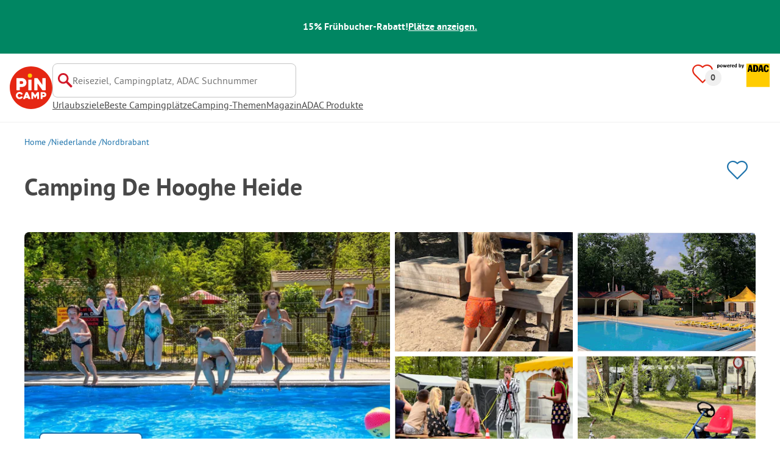

--- FILE ---
content_type: application/javascript
request_url: https://assets.pincamp.com/_next/static/chunks/pages/campsite/%5B...slug%5D-9aeb7fd0c31117d7.js
body_size: 42892
content:
(self.webpackChunk_N_E=self.webpackChunk_N_E||[]).push([[6410,138],{61310:function(e,t,i){(window.__NEXT_P=window.__NEXT_P||[]).push(["/campsite/[...slug]",function(){return i(56211)}])},40603:function(e,t,i){"use strict";i.d(t,{Z:function(){return v}});var r=i(35944);i(67294);var n=i(54181),a=i(45697),o=i.n(a);let s=new Map([["error","error"],["warning","warning"],["info","checkBlue"]]),l={variant:o().oneOf(["error","warning","info"]),className:o().string,children:o().node.isRequired,showIcon:o().bool,iconName:o().string};var c=i(70917),d=i(64161);let p=(0,c.iv)("align-items:flex-start;border-radius:",d.n_,";display:flex;gap:var(--spacing-xxs);padding:var(--spacing-xxs);width:fit-content;border:1px solid;"),u={warning:(0,c.iv)("background-color:var(--background-warning);border-color:var(--border-warning);"),error:(0,c.iv)("background-color:var(--background-error);border-color:var(--border-error);"),info:(0,c.iv)("background-color:var(--background-mark-blue);border-color:var(--border-info);")},g=(0,c.iv)("line-height:16px;"),h=e=>{let{variant:t="error",className:i="",showIcon:a=!0,children:o}=e;return(0,r.BX)("div",{css:[p,u[t]],className:i,role:"alert",children:[a&&(0,r.tZ)(n.Z,{"aria-hidden":"true",focusable:"false",name:s.get(t)}),(0,r.tZ)("span",{className:"sr-only",children:t}),(0,r.tZ)("p",{css:g,children:o})]})};h.propTypes=l;var v=h},93818:function(e,t,i){"use strict";i.d(t,{Z:function(){return y}});var r=i(35944),n=i(67294),a=i(18357),o=i(25675),s=i.n(o),l=i(24973),c=i(36423),d=i(13668),p=i(4063),u=i(13267),g=i(89764),h=i(81393),v=i(25637),m=i(59911);let f={auto:"compress,format",crop:"edges",fit:"crop"};var b=i(28353);let Z=e=>{let{buttonText:t,description:i,headline:n,trackingId:a,logo:o}=e;return(0,r.BX)("div",{css:b.nC,children:[(0,r.BX)("section",{css:b.kQ,children:[(0,r.tZ)("h2",{children:n}),(0,r.tZ)("p",{children:i}),(0,r.tZ)("button",{css:b.LI,children:t})]}),(0,r.tZ)("footer",{css:b.jY,children:(0,r.tZ)(s(),{alt:"logo",className:"logo-img",src:(0,v.zO)({image:o,options:f}),id:a,fill:!0,css:l.cU,unoptimized:!0})})]})};Z.propTypes=m.Z;let x=e=>{let{buttonText:t,description:i,headline:o,buttonLink:g,trackingId:m,logo:x,background:y}=e,{prepareToTrackSpecialAds:{specialAdsClick:w,specialAdsImpressions:B}}=(0,u.Z)("teaser special ads"),{ref:k,inView:C}=(0,a.YD)(),$=!(0,h.Qt)(y)&&!(0,h.Qt)(x),T=w({trackingId:m}),_=(0,n.useCallback)(()=>B([{trackingId:m}]),[B,m]);(0,n.useEffect)(()=>{C&&m&&_()()},[_,C,m]);let{getAdsTileLabelStyles:P}=(0,p.Z)();return!!$&&(0,r.tZ)(d.Z,{css:b.p4,openInNewWindow:!0,to:g||"/",onClick:T,children:(0,r.BX)("div",{css:[b.YS,P()],ref:k,children:[(0,r.tZ)(s(),{alt:"cover image",src:(0,v.zO)({image:y,options:{...f,w:322,h:436}}),css:[b.IV,l.sA],fill:!0,unoptimized:!0}),(0,r.tZ)(c.Z,{copyright:y?.copyright}),(0,r.tZ)(Z,{buttonText:t,description:i,headline:o,logo:x,trackingId:m})]})})};x.propTypes=g.Z;var y=x},28353:function(e,t,i){"use strict";i.d(t,{IV:function(){return c},LI:function(){return u},YS:function(){return l},jY:function(){return g},kQ:function(){return p},nC:function(){return d},p4:function(){return s},zN:function(){return h}});var r=i(70917),n=i(64161),a=i(37681),o=i(34721);let s=(0,r.iv)("text-decoration:none;"),l=(0,r.iv)("position:relative;width:100%;max-width:418px;max-height:447px;height:100%;background:linear-gradient(rgba(0,0,0,0.2),rgba(0,0,0,0.2));background-size:cover;padding:40px 16px 16px;overflow:hidden;"),c=(0,r.iv)("width:100%;height:100%;object-fit:cover;filter:brightness(80%);"),d=(0,r.iv)("position:relative;height:100%;padding-bottom:46px;"),p=(0,r.iv)("display:flex;flex-direction:column;h2{color:var(--white);font-size:",a.BI,";margin-bottom:10px;}p{color:var(--white);font-weight:",a.Se,";margin-bottom:20px;}"),u=(0,r.iv)("appearance:unset;background:var(--white);border:none;border-radius:",n.BG,";width:fit-content;outline:unset;font-size:",a._V,";font-weight:",a.Se,";padding:6px;color:var(--text-primary);cursor:pointer;"),g=(0,r.iv)("position:relative;max-width:60px;width:100%;height:40px;position:absolute;right:0;bottom:0;label:bannerAdLogo;"),h=(0,r.iv)("display:none;",o.BC.xl,"{display:block;height:460px;margin:var(--spacing-s) 0;[class*='messageLabelWithContent']{::after{padding:2px 8px;}}[class*='bannerAdLogo']{height:70px;max-width:unset;> img{object-position:right;}}}")},2345:function(e,t,i){"use strict";i.d(t,{Z:function(){return w}});var r=i(35944);i(67294);var n=i(61798),a=i(62303),o=i(765),s=i(84683),l=i(53896),c=i(86318),d=i(72265),p=i(11427);let u=i(34822).T.Accommodations;var g=i(70917),h=i(64161),v=i(37681),m=i(34721);let f=(0,g.iv)("label:dateSection;grid-area:dateSection;display:flex;flex-direction:column;gap:var(--spacing-xs);background:var(--background-light-gray);border-radius:",h.n_,";padding:var(--spacing-s);margin:var(--spacing-s) var(--spacing-xs) 0 var(--spacing-xs);",m.BC.md,"{margin:0 var(--spacing-s) var(--spacing-s) var(--spacing-s);align-self:end;}",m.BC.lg,"{margin:0 var(--spacing-s) var(--spacing-s) 0;}"),b=(0,g.iv)("gap:var(--spacing-xs);font-size:",v.tw,";color:var(--text-link);text-decoration:underline;border-color:var(--text-link);"),Z=(0,g.iv)("font-size:",v.rR,";");var x=i(70197);let y=e=>{let{name:t,accommodationId:i,category:d,arrivalDate:g,departureDate:h,isFlexibleAccommodation:v=!1,partner:m}=e,{totalGuests:y}=(0,l.Z)(),{t:w}=(0,n.$G)(u),B=!!g&&!!h,k=B?{selectedDays:{from:(0,x.D)(g),to:(0,x.D)(h)}}:{},{showModal:C,calendarModal:$}=(0,c.Z)({name:t,shouldSubmit:!0,accommodationId:i,category:d,trackingAction:"accommodations",partner:m,...k}),T={weekday:"short",day:"numeric",month:"numeric"},_=()=>{C()},P=(0,p.$)(_);return(0,r.BX)("div",{css:f,children:[!B&&(0,r.BX)(r.HY,{children:[(0,r.tZ)("h4",{children:w("date-section.enter-travel-dates")}),(0,r.tZ)(a.Z,{isFullWidth:!0,onClick:_,onKeyDown:P,size:"large",children:w("date-section.select-dates")})]}),B&&(0,r.BX)(r.HY,{children:[(0,r.tZ)("h4",{children:w(v?"date-section.flexible-travel-dates":"date-section.selected-travel-dates")}),(0,r.BX)(a.Z,{isFullWidth:!0,size:"large",variant:"primaryOutlined",onClick:_,onKeyDown:P,css:b,children:[(0,r.tZ)(o.Z,{date:g,options:T})," -"," ",(0,r.tZ)(o.Z,{date:h,options:T})," |"," ",w("total-guests",{count:y}),(0,r.tZ)(s.Z,{icon:"edit",css:Z})]})]}),$]})};y.propTypes=d.wg;var w=y},83384:function(e,t,i){"use strict";i.d(t,{Z:function(){return _}});var r=i(35944),n=i(67294),a=i(61798),o=i(72265),s=i(11427),l=i(36148),c=i(24143),d=i(62303),p=i(23076),u=i(86318),g=i(70281),h=i(38941),v=i(13267),m=i(86029);let f=e=>{let{id:t,name:i,rate:n=o.LE.rate,category:s,partner:f,isFlexibleAccommodation:b=!1,isCheapest:Z=!1,isPopular:x=!1}=e,{prn:y}=(0,h.Z)(),{prepareToTrackEvent:{clickEvent:w}}=(0,v.Z)(b?"suggested travel dates":m.kb),{isLivePrices:B}=(0,p.Z)(),{t:k}=(0,a.$G)(m.Bq),{showModal:C,calendarModal:$}=(0,u.Z)({shouldSubmit:!0,name:i,accommodationId:t}),{accommodationClickout:T}=(0,g.Z)(),{url:_}=n,P=c.oU(Z,x)?.trim()?.split(".")?.at(1)?.replaceAll("-","_"),X=w("click show price",{prn:y}),I=w("entry booking flow",{prn:y,accommodationType:s,bookingPartner:f,offerLabel:P});return(0,r.BX)("div",{css:l.Y2,children:[$,(0,r.tZ)(d.Z,{type:"primary",isFullWidth:!0,size:"large",onClick:e=>{if(e.preventDefault(),!B){X(),C();return}I(),T({url:_,prn:y,id:t})},children:k(B?"reserve":"show-prices")})]})};f.propTypes=o.ZP;var b=i(48822),Z=i(14744);let x=e=>{let{totalNights:t,discountName:i,discountDescription:n,hasDiscount:o=!1,rateName:s="",unitsAvailable:c=0}=e,{t:d}=(0,a.$G)(Z.Ru),p=c<=m.yt&&c>0;return(0,r.BX)(r.HY,{children:[t&&(0,r.BX)("div",{css:l.yY,children:[(0,r.tZ)("p",{children:d("night",{count:t})}),p&&(0,r.tZ)("p",{css:l.sX,children:d("units-left",{count:c,ns:Z.Bq})})]}),(0,r.BX)("div",{css:l.LT,children:[o&&(0,r.BX)("p",{children:[i," ",n]}),!o&&s&&(0,r.tZ)("p",{children:s})]})]})};x.propTypes=b.g;var y=i(41249),w=i(11163),B=i(49727),k=i(54717);let C=e=>{let{hasTouristTax:t=o.LE.hasTouristTax,touristTax:i=o.LE.touristTax}=e,{t:n}=(0,a.$G)(m.Bq),{locale:s}=(0,w.useRouter)(),{global:{showTouristTax:l}={}}=(0,g.Z)(),{isInclusive:c,value:d,unit:p,currency:u}=i,h=(0,B.T)(d,u,{},s);return t&&l&&(0,r.BX)("p",{css:k.BR,children:[n(`tourist-tax.${c?"included":"excluded"}`)," ",n("tourist-tax",{price:h,unit:p})]})};C.propTypes={touristTax:o.ZP.touristTax,hasTouristTax:o.ZP.hasTouristTax};let $=e=>{let{isEseason:t=!1,rate:i,hasTouristTax:n=!1,touristTax:o}=e,{isLivePrices:s}=(0,p.Z)(),{t:d}=(0,a.$G)(m.Bq),{locale:u}=(0,w.useRouter)(),{hasPriceDiffers:g,isDiscountedPriceHigherThanOriginal:h}=(0,c.ZY)(i),{total:v,currency:f,originalPrice:b}=i,Z=g&&v>=b?b:v,x=s&&(0,B.T)(Z,f,{},u),y=g&&(0,B.T)(b,f,{},u);return s&&!t&&(0,r.BX)("div",{css:l.wZ,children:[g&&!h&&(0,r.tZ)("p",{css:l.dz,children:y}),(0,r.tZ)(C,{hasTouristTax:n,touristTax:o}),(0,r.BX)("p",{css:(0,l.ng)(g),children:[(0,r.tZ)("span",{children:d("from-text")})," ",(0,r.tZ)("strong",{children:x})]})]})};$.propTypes=o.Pr;let T=e=>{let{id:t,totalNights:i,rates:d,isEseason:p=o.LE.isEseason,category:u,partner:g,isCheapest:h=o.LE.isCheapest,isPopular:v=o.LE.isPopular,touristTax:m=o.LE.touristTax,hasTouristTax:b=o.LE.hasTouristTax,isFlexibleAccommodation:w=!1,showAllRates:B=!1}=e,{t:k}=(0,a.$G)(Z.Bq),[C,T]=(0,n.useState)(B),_=d?.length>0,P=_&&d.length>1,X=()=>{T(!C)};return(0,r.BX)("div",{css:l.zx,children:[P&&!B&&(0,r.BX)("div",{css:l.$t,onClick:X,onKeyDown:(0,s.$)(X),role:"button",tabIndex:"0",children:[k(`price-section.${C?"show-less-offers":"show-more-offers"}`)," ",C?"▴":"▾"]}),_&&d.map((e,n)=>(0,r.BX)("div",{css:[l.CC,!C&&n>0&&l.oJ],children:[(0,r.tZ)(x,{totalNights:e?.nights||i,...P&&{rateName:e?.name},...(0,c.ZY)(e),unitsAvailable:e?.unitsAvailable}),(0,r.tZ)("div",{css:l.s0,children:(0,r.tZ)(y.Z,{...(0,c.ZY)(e)})}),(0,r.tZ)($,{partner:g,rate:e,isEseason:p,touristTax:m,hasTouristTax:b}),(0,r.tZ)(f,{id:t,rate:e,category:u,partner:g,isFlexibleAccommodation:w,isCheapest:h,isPopular:v})]},`${t}-${n}`))]})};T.propTypes=o.ZP;var _=T},41249:function(e,t,i){"use strict";i.d(t,{Z:function(){return d}});var r=i(35944);i(67294);var n=i(61798),a=i(86029),o=i(48822),s=i(54717);let l=new Map([["CKE",{bgColor:"--cke-discount-pill-bg",color:"--white",i18nkey:"label.cke-discount"}],["ADAC_CAMPCARD",{bgColor:"--adac-campcard-discount-pill-bg",color:"--charcoal",i18nkey:"label.adac-campcard-discount"}],[null,{bgColor:"--other-discount-pill-bg",color:"--white",i18nkey:"label.discount"}]]),c=e=>{let{discountTag:t=null,hasDiscount:i=!1,hasPriceDiffers:o=!1}=e,{t:c}=(0,n.$G)(a.Bq);if(!i||!o)return;let{bgColor:d,color:p,i18nkey:u}=l.get(t),g=s.b9(d,p);return!!u&&(0,r.tZ)("p",{css:[s.Cd,g],children:c(u)})};c.propTypes=o.g;var d=c},14744:function(e,t,i){"use strict";i.d(t,{Bq:function(){return o},Jp:function(){return d},Ru:function(){return a},S8:function(){return c},aR:function(){return l},c0:function(){return s}});var r=i(58798),n=i(34822);let a=n.T.AvailabilityBox,o=n.T.Accommodations,s="property_type",l=["bedrooms","allow_pets"],c=new Map([["bedrooms","bed"],["allow_pets","dogs_allowed"],["has_air_condition","aircon"],["has_tv","tv"],["has_electricity","elecricity"],["provide_accessibility","accessible"],["has_kitchen","kitchen"],["has_dishwasher","dishwasher"],["has_wifi","wifi"],["bathrooms","sanitary"],["size_sqm","size"],["has_terrace","terrace"],["has_pool","swimming"]]),d=new Map([[r.V0.HOME,"home"],[r.V0.PITCH,"rental"]])},54717:function(e,t,i){"use strict";i.d(t,{BR:function(){return c},Cd:function(){return o},F2:function(){return a},H2:function(){return s},It:function(){return d},b9:function(){return l}});var r=i(70917),n=i(37681);let a=(0,r.iv)("background:var(--green);color:white;"),o=(0,r.iv)("border-radius:14px;font-weight:",n.Se,";padding:2px 8px;width:fit-content;margin-bottom:var(--spacing-xxs);font-size:",n._V,";color:var(--charcoal);"),s=(0,r.iv)("background:var(--popular-accommodation-pill-bg);"),l=(e,t)=>(0,r.iv)("color:var(",t,");background:var(",e,");margin-bottom:unset;"),c=(0,r.iv)("grid-area:touristTax;font-size:",n.QR,";color:var(--breadcrumb-text);"),d=(0,r.iv)("height:100vh;")},86029:function(e,t,i){"use strict";i.d(t,{$T:function(){return s},Bq:function(){return a},Ss:function(){return c},fi:function(){return d},fn:function(){return o},kb:function(){return p},yt:function(){return l}});var r=i(53601),n=i(34822);let a=n.T.Accommodations;n.T.Common,n.T.Tile;let o=n.T.AccessibilityTitles,s=["all",r.Y,"home"],l=5,c=3,d=5,p="accommodations"},36148:function(e,t,i){"use strict";i.d(t,{$O:function(){return _},$s:function(){return V},$t:function(){return z},BS:function(){return m},CC:function(){return S},DY:function(){return Y},F0:function(){return c},F1:function(){return h},FJ:function(){return f},IV:function(){return L},KA:function(){return p},LT:function(){return N},OR:function(){return j},Oc:function(){return y},Pb:function(){return F},Pu:function(){return G},TN:function(){return b},To:function(){return g},VG:function(){return Z},WL:function(){return w},Y2:function(){return T},ZV:function(){return X},ai:function(){return k},al:function(){return d},b0:function(){return x},bF:function(){return Q},dz:function(){return M},eJ:function(){return C},fN:function(){return $},g_:function(){return u},lP:function(){return O},ng:function(){return A},oJ:function(){return D},pR:function(){return E},po:function(){return W},re:function(){return H},s0:function(){return q},sX:function(){return B},tP:function(){return J},u8:function(){return U},uO:function(){return v},wZ:function(){return I},yY:function(){return P},zF:function(){return K},zx:function(){return R}});var r=i(70917),n=i(64161),a=i(37681),o=i(34721);let s=(0,r.iv)("display:grid;grid-template-rows:28px auto;grid-template-areas:'row1'\n    'row2';"),l=(0,r.iv)("border:1px solid var(--border-pinned-accommodation);",n.Eg),c=(0,r.iv)("margin-top:var(--spacing-xs);padding:var(--spacing-xs);",o.BC.md,"{padding:var(--spacing-xxs) 0;}"),d=(0,r.iv)("display:none;"),p=e=>(0,r.iv)("padding:var(--spacing-xs);margin:var(--spacing-xs) 0 var(--spacing-l) 0;background:var(--background-light-gray);border-radius:",n.TR,";&:last-of-type{margin-bottom:0;}",o.BC.md,"{padding:var(--spacing-m);}",!e&&d,";"),u=function(){let e=arguments.length>0&&void 0!==arguments[0]&&arguments[0];return(0,r.iv)("display:flex;flex-direction:column;",e&&`[class*='itemBox']:nth-of-type(5) {
        ${d};
      }
  `,";")},g=function(){let e=arguments.length>0&&void 0!==arguments[0]&&arguments[0];return(0,r.iv)("label:itemBox;order:",e?-1:"initial",";border-radius:",n.n_,";background:var(--white);display:grid;grid-template-columns:auto;grid-template-rows:auto;grid-template-areas:'picture'\n    'title'\n    'attributes'\n    'detailAndModal'\n    'dateSection'\n    'nightsAndDiscountAndPriceAndFooter';align-items:start;gap:var(--spacing-xxs);margin:var(--spacing-xs) 0;",e&&l," ",o.BC.md,"{grid-template-columns:358px 1fr;grid-template-areas:'picture title'\n      'picture attributes'\n      'picture detailAndModal'\n      'picture dateSection'\n      'nightsAndDiscountAndPriceAndFooter nightsAndDiscountAndPriceAndFooter';gap:0;}",o.BC.lg,"{grid-template-columns:333px minmax(422px,1fr) auto;grid-template-areas:'picture title title'\n      'picture attributes dateSection'\n      'picture detailAndModal dateSection'\n      'nightsAndDiscountAndPriceAndFooter nightsAndDiscountAndPriceAndFooter nightsAndDiscountAndPriceAndFooter';gap:0;}")},h=(0,r.iv)(n.Hn,";color:transparent;width:100%;"),v=(0,r.iv)("position:relative;overflow:hidden;grid-area:picture;aspect-ratio:1.43 / 1;border-radius:",n.n_,";",o.BC.md,"{aspect-ratio:179 / 220;border-radius:",n.n_," 0 0 0;}",o.BC.lg,"{aspect-ratio:4 / 3;border-radius:",n.n_," 0 0 ",n.n_,";}[class*='pills-wrapper']{position:absolute;top:10px;left:10px;}:focus-visible{",n.BU,";}"),m=(0,r.iv)("position:absolute;right:8px;bottom:8px;padding:2px 4px;background-color:var(--text-primary);color:var(--white);border-radius:",n.BG,";font-size:",a._V,";font-weight:",a.Se,";"),f=(0,r.iv)("label:titleWrapper;grid-area:title;display:flex;flex-direction:column-reverse;margin:var(--spacing-s);h5{color:var(--text-label);font-weight:",a.oN,";margin-bottom:var(--spacing-xxs);text-transform:capitalize;}"),b=(0,r.iv)("font-size:",a.tw,";font-weight:",a.Se,";margin-bottom:var(--spacing-xxs);",o.BC.md,"{font-size:",a.rR,";line-height:",a.BI,";}"),Z=(0,r.iv)("font-size:",a.tw,";"),x=(0,r.iv)("grid-area:detailAndModal;align-self:center;display:flex;flex-direction:column;align-items:flex-start;justify-content:center;gap:var(--spacing-xxs);margin:0 var(--spacing-s);",o.BC.lg,"{margin:0 var(--spacing-s) var(--spacing-s) var(--spacing-s);}"),y=(0,r.iv)("font-size:",a.tw,";font-weight:",a.Se,";align-items:center;display:flex;gap:var(--spacing-xxs);"),w=(0,r.iv)("grid-area:content;font-size:",a.tw,";font-weight:",a.oN,";color:var(--charcoal);margin:0 var(--spacing-xs);a{color:var(--anchor-primary);font-weight:",a.Se,";text-decoration:none;}",o.BC.md,"{line-height:",a.rR,";}",o.BC.lg,"{margin:0 0 var(--spacing-xs) 0;}> p{color:var(--charcoal);}"),B=(0,r.iv)("color:var(--text-error);font-size:",a.tw,";"),k=(0,r.iv)("label:see-more;margin:var(--spacing-s) auto 0;"),C=(0,r.iv)("cursor:pointer;color:var(--text-link);"),$=(0,r.iv)("margin:var(--spacing-s) var(--spacing-xs) 0 var(--spacing-xs);",o.BC.xl,"{margin:14px 0 0 0;}button{margin-top:var(--spacing-xs);}"),T=(0,r.iv)("grid-area:priceCta;justify-self:stretch;"),_=(0,r.iv)("grid-area:nightsAndDiscounts;align-self:start;align-items:end;",s,";"),P=(0,r.iv)("grid-area:nights;line-height:27.5px;color:var(--black);"),X=(0,r.iv)("label:pills-wrapper;grid-area:pills;display:flex;flex-direction:column;align-items:flex-end;gap:var(--spacing-xxs);"),I=(0,r.iv)("grid-area:price;text-align:right;display:grid;align-items:center;column-gap:var(--spacing-xxs);grid-template-rows:auto;grid-template-columns:auto;grid-template-areas:'strikeThrough totalPrice'\n    'touristTax touristTax';margin-left:auto;"),A=e=>(0,r.iv)("grid-area:totalPrice;color:",e?"var(--green)":"var(--charcoal)",";font-size:",a.BI,";display:flex;align-items:center;justify-content:flex-end;gap:var(--spacing-3xs);span{font-size:",a.tw,";}"),R=(0,r.iv)("grid-area:nightsAndDiscountAndPriceAndFooter;margin:var(--spacing-s) var(--spacing-xs) var(--spacing-xxs)\n    var(--spacing-xs);display:grid;grid-template-rows:auto;gap:var(--spacing-xs);",o.BC.md,"{gap:unset;margin:0 var(--spacing-s);}"),z=(0,r.iv)("grid-row-start:2;text-align:center;color:var(--text-link);text-decoration:underline;cursor:pointer;",o.BC.md,"{padding:var(--spacing-xxs) 0;border-top:1px solid var(--border-light-gray);}"),S=(0,r.iv)("display:grid;gap:var(--spacing-xxs);align-items:center;justify-items:end;text-align:right;grid-template-columns:auto;grid-template-rows:auto;grid-template-areas:'nights'\n    'discounts'\n    'pills'\n    'price'\n    'priceCta';",o.BC.md,"{border-top:1px solid var(--border-light-gray);text-align:unset;justify-items:unset;padding:var(--spacing-xs) 0;gap:var(--spacing-s);grid-template-areas:'nights discounts discounts' 'pills price priceCta';grid-template-columns:1fr 1fr auto;grid-template-rows:auto;}",o.BC.lg,"{grid-template-areas:'nights discounts pills price priceCta';grid-template-columns:1fr 1fr auto 1fr 1fr;}"),D=(0,r.iv)("display:none;visibility:hidden;"),q=(0,r.iv)("grid-area:pills;"),M=(0,r.iv)("grid-area:strikeThrough;color:var(--charcoal);text-decoration:line-through;"),N=(0,r.iv)("grid-area:discounts;color:var(--green);"),G=(0,r.iv)("grid-area:slideshow;min-width:100%;",o.BC.md,"{min-width:436px;}ol,li{list-style:none;margin:0;padding:0;}"),L=(0,r.iv)("position:absolute;top:0;margin-top:37.5%;width:48px;height:48px;transform:translateY(-50%);font-size:0;"),F=(0,r.iv)("left:10px;"),j=(0,r.iv)("right:10px;"),E=(0,r.iv)("position:relative;padding-top:75%;perspective:100px;.button{display:flex;justify-content:center;align-items:center;width:36px;height:36px;font-size:",a.rG,";background-color:var(--white-almost-transparent);border-radius:100%;}.arrow-prev,.arrow-next{display:flex;justify-content:center;align-items:center;width:48px;height:48px;position:absolute;top:0;margin-top:37.5%;transform:translateY(-50%);z-index:1;pointer-events:none;}.arrow-next{",j,";.button{padding-left:var(--spacing-4xs);}}.arrow-prev{",F,";}"),O=(0,r.iv)("::after,::before{display:none;}"),H=(0,r.iv)("position:absolute;top:0;right:0;bottom:0;left:0;display:flex;overflow-x:scroll;scroll-behavior:smooth;scroll-snap-type:x mandatory;-ms-overflow-style:none;scrollbar-width:none;::-webkit-scrollbar{display:none;}"),Y=(0,r.iv)("position:absolute;top:0;left:0;width:100%;height:100%;scroll-snap-align:center;"),V=(0,r.iv)("position:relative;flex:0 0 100%;width:100%;"),W=(0,r.iv)("margin:var(--spacing-s) 0;"),Q=(0,r.iv)("grid-area:attributes;margin:0 var(--spacing-s);column-count:2;column-gap:var(--spacing-xxs);",o.BC.md,"{align-self:start;margin:0 var(--spacing-s) var(--spacing-s) var(--spacing-s);}"),K=(0,r.iv)("align-items:center;display:flex;gap:var(--spacing-xxs);margin-bottom:var(--spacing-xs);color:var(--charcoal);"),U=(0,r.iv)("align-self:flex-start;font-size:",a.rR,";"),J=(0,r.iv)("padding:0 var(--spacing-xs);",o.BC.lg,"{padding:0;}")},24143:function(e,t,i){"use strict";i.d(t,{Bh:function(){return h},ZY:function(){return d},cc:function(){return u},fB:function(){return l},hh:function(){return p},m8:function(){return s},oU:function(){return g},qQ:function(){return c}});var r=i(63121),n=i(81393),a=i(25637),o=i(14744);let s=function(){let e=arguments.length>0&&void 0!==arguments[0]?arguments[0]:[],[t=""]=e;return t||(0,a.zO)()},l=function(){let e=arguments.length>0&&void 0!==arguments[0]?arguments[0]:[],[t]=e;return t||{}},c=e=>{let{target:t}=e,i=t.src;return r.Z.error("Failed to loade image",{target:t,originalSrc:i}),t.src=s([])},d=function(){let e=arguments.length>0&&void 0!==arguments[0]?arguments[0]:{},{discountName:t,discountTag:i,discountDescription:r,total:n,originalPrice:a}=e,o=Number(n)!==Number(a);return{discountName:t,discountTag:i,discountDescription:r,hasDiscount:!!t||!!r,hasPriceDiffers:o,isDiscountedPriceHigherThanOriginal:o&&n>=a}},p=function(){let e=arguments.length>0&&void 0!==arguments[0]?arguments[0]:[],t=arguments.length>1&&void 0!==arguments[1]?arguments[1]:[],i=arguments.length>2&&void 0!==arguments[2]?arguments[2]:0,[r,a]=(0,n.zP)(e,i);if(0===a.length&&r.length<i){let e=i-r.length,[o,s]=(0,n.zP)(t,e);return[[r,a],[o,s]]}return[[r,a],[[],t]]},u=e=>{let[t,i]=(0,n.C1)(e,e=>o.aR.includes(e.key)),r=(0,n.sq)(t,o.aR,"key"),[a]=(0,n.zP)([...r,...i],4);return a},g=function(){let e=arguments.length>0&&void 0!==arguments[0]&&arguments[0],t=arguments.length>1&&void 0!==arguments[1]&&arguments[1];return e?"label.cheapest-offer":t?"label.popular-offer":void 0},h=e=>{e.preventDefault(),document.querySelector(e.currentTarget.hash).scrollIntoView()}},81076:function(e,t,i){"use strict";var r=i(35944);i(67294);var n=i(61798),a=i(45697),o=i.n(a),s=i(54181),l=i(70281),c=i(38941),d=i(87171),p=i(2344);let u=e=>{let{title:t,line1:i,line2:a,button:o,className:u}=e,{t:g}=(0,n.$G)(d.CM),{global:{poweredByLogo:h}={}}=(0,l.Z)(),{name:v}=(0,c.Z)();return(0,r.BX)("article",{css:p.rh,className:u,children:[(0,r.tZ)("header",{css:p.zb,children:(0,r.BX)("h2",{children:[g("accommodations")," (",v,")"]})}),t&&(0,r.tZ)("div",{css:p.FJ,children:t}),i&&(0,r.tZ)("div",{css:p._I,children:i}),a&&(0,r.tZ)("div",{css:p.uK,children:a}),o&&(0,r.tZ)("div",{css:p.Yq,children:o}),h&&(0,r.tZ)("div",{css:p.Ek,children:(0,r.tZ)(s.Z,{name:h})})]})};u.propTypes={title:o().object,line1:o().object,line2:o().object,button:o().object,className:o().string},u.defaultProps={className:""},t.Z=u},87171:function(e,t,i){"use strict";i.d(t,{Bq:function(){return n},CM:function(){return a},rB:function(){return o}});var r=i(34822);let n=r.T.AvailabilityBox,a=r.T.Accommodations;r.T.Tile;let o=r.T.AccessibilityTitles},14868:function(e,t,i){"use strict";var r=i(35944);i(67294);var n=i(2344);t.Z=()=>(0,r.tZ)("div",{css:[n.dG,n.yf],children:(0,r.tZ)("div",{css:[n.cW,n.tc],children:"..."})})},2344:function(e,t,i){"use strict";i.d(t,{Ek:function(){return b},F6:function(){return R},FJ:function(){return h},Ph:function(){return S},R0:function(){return k},Rc:function(){return y},Rd:function(){return $},TP:function(){return I},Xf:function(){return z},Yq:function(){return f},ZE:function(){return x},_I:function(){return v},aW:function(){return w},by:function(){return X},cW:function(){return _},dG:function(){return B},nm:function(){return T},rh:function(){return Z},tc:function(){return P},uK:function(){return m},yf:function(){return C},zX:function(){return A},zb:function(){return g}});var r=i(70917),n=i(64161),a=i(37681),o=i(34721),s=i(24973);let l=`${o.j$.xs}px`,c=(0,r.iv)("grid-template-areas:'bigtitle'\n    'title'\n    'line1'\n    'line2'\n    'button'\n    'provider';"),d=(0,r.iv)("grid-template-areas:'title'\n    'line1'\n    'line2'\n    'button'\n    'provider';"),p=(0,r.iv)("grid-template-columns:1fr 1fr 232px;grid-template-areas:'bigtitle bigtitle bigtitle'\n    'title title title'\n    'line1 line2 button'\n    'provider provider provider';"),u=(0,r.iv)("grid-template-areas:'bigtitle bigtitle bigtitle'\n    'title title title'\n    'line1 line1 line1'\n    'provider provider provider';"),g=(0,r.iv)("label:bigtitle;grid-area:bigtitle;font-weight:",a.Se,";font-size:",a.BI,";line-height:",a.Ze,";",o.BC.md,"{font-size:",a.Ze,";line-height:",a.eu,";}"),h=(0,r.iv)("label:title;grid-area:title;"),v=(0,r.iv)("label:line1;grid-area:line1;"),m=(0,r.iv)("label:line2;grid-area:line2;"),f=(0,r.iv)("label:button;grid-area:button;"),b=(0,r.iv)("label:provider;grid-area:provider;place-self:end;"),Z=(0,r.iv)("background-color:var(--booking-box-bg);border-radius:",n.rf,";padding:16px;gap:var(--spacing-xxs);display:grid;",c," ",o.BC.md,"{",d,"    [class*='bigtitle']{display:none;content-visibility:hidden;}[class*='button']{display:initial;content-visibility:visible;}}@container (min-width:",l,"){",p,"    button{height:100%;}[class*='bigtitle']{display:initial;content-visibility:visible;}}"),x=(0,r.iv)("[class*='line2'],[class*='button']{display:none;content-visibility:hidden;}",o.BC.md,"{[class*='line2'],[class*='button']{display:initial;content-visibility:visible;}}@container (min-width:",l,"){",u,"    [class*='button'],[class*='line2']{display:none;content-visibility:hidden;}}"),y=(0,r.iv)("font-weight:",a.Se,";color:var(--text-primary);font-size:",a.tw,";line-height:",a.rR,";",o.BC.md,"{font-size:",a.rR,";line-height:",a.BI,";}"),w=(0,r.iv)("padding:12px 0 12px 10px;"),B=(0,r.iv)("background:var(--white);border-radius:",n.rf,";color:var(--text-primary);",(0,s.PM)(`
    cursor: pointer;
  `),";"),k=(0,r.iv)(B," ",(0,s.PM)(`
    cursor: unset;
  `),";"),C=(0,r.iv)("display:flex;align-items:center;gap:10px;"),$=(0,r.iv)("display:flex;flex-wrap:nowrap;align-items:center;justify-content:flex-start;padding:16px;height:54px;p{font-size:",a.tw,";font-weight:",a.Se,";text-decoration:underline;white-space:nowrap;}"),T=(0,r.iv)("padding:16px;gap:20px;display:flex;flex-direction:column;align-items:stretch;p{display:flex;flex-direction:row;justify-content:space-between;align-items:center;font-size:",a.tw,";font-weight:",a.oN,";strong{font-size:",a.rR,";font-weight:",a.Se,";}}"),_=(0,r.iv)("position:relative;display:flex;flex-direction:column;width:50%;font-size:",a.QR,";color:var(--charcoal);font-weight:",a.Se,";margin:0;span{font-weight:",a.oN,";}p{font-size:",a.tw,";font-weight:",a.Se,";}"),P=(0,r.iv)("flex-basis:100%;color:transparent;border-radius:",n.rf,";padding:15px;",n.Hn,";"),X=(0,r.iv)("color:transparent;",n.Hn,";"),I=e=>(0,r.iv)("filter:grayscale(",e?"0":"1",");"),A=(0,r.iv)(":before{content:'';width:3px;height:25px;background-color:var(--text-primary);position:absolute;left:-8px;top:8px;}"),R=(0,r.iv)("margin-top:var(--spacing-s);"),z=(0,r.iv)("background-color:var(--button-primary);border-color:var(--button-primary);max-height:48px;"),S=(0,r.iv)("display:none;content-visibility:hidden;@container (min-width:",l,"){margin-left:20px;display:initial;content-visibility:visible;min-width:fit-content;padding:0;border:none;color:var(--text-primary);font-size:",a.tw,";text-decoration:underline;cursor:pointer;}")},7786:function(e,t,i){"use strict";i.d(t,{KB:function(){return o},V8:function(){return l},f_:function(){return c},qX:function(){return s},yc:function(){return a}});var r=i(65882),n=i(59938);let a=function(e,t,i){let a=arguments.length>3&&void 0!==arguments[3]?arguments[3]:{},o={excludePrns:i};return e&&t&&(o.viewport=(0,r.A5)({lat:e,lon:t})),(0,n.ID)({...a,...o})},o=e=>{let{isBookable:t,hasDates:i,hasGuests:r,hasAccommodations:n,isLivePrices:a}=e;return t&&i&&r&&n&&a},s=e=>{let{isBookable:t,hasDates:i,hasGuests:r,hasAccommodations:n,isLivePrices:a}=e;return t&&i&&r&&!n&&a},l=e=>{let{isBookable:t,hasDates:i}=e;return t&&i},c=e=>{let{isBookable:t,hasDates:i}=e;return!t&&i}},90381:function(e,t,i){"use strict";i.d(t,{Bq:function(){return n},DT:function(){return a},F2:function(){return s},NW:function(){return o},Ur:function(){return l}});var r=i(34822);let n=r.T.CSPMap,a=r.T.CTABox,o=11,s={adac:"adacLogo",anwb:"anwbLogo"},l="mapLogo"},20286:function(e,t,i){"use strict";i.d(t,{Aq:function(){return v},BC:function(){return g},Cj:function(){return h},PX:function(){return d},kQ:function(){return c},mr:function(){return Z},nC:function(){return l},nP:function(){return p},om:function(){return b},qv:function(){return u},vW:function(){return m},yB:function(){return f}});var r=i(70917),n=i(64161),a=i(37681),o=i(34721),s=i(24973);let l=(0,r.iv)("display:grid;grid-row-gap:20px;",o.BC.md,"{grid-template-columns:repeat(3,1fr);}"),c=(0,r.iv)("> p{line-height:",a.rR,";margin-bottom:var(--spacing-4xs);color:var(--charcoal);}"),d=(0,r.iv)("a{color:var(--text-primary);text-decoration:underline;}p{line-height:",a.rR,";}"),p=(0,r.iv)("font-size:",a.tw,";line-height:20px;margin-bottom:var(--spacing-xxs);"),u=(0,r.iv)("display:flex;justify-content:center;width:21px;height:21px;img{width:100%;object-fit:contain;}"),g=(0,r.iv)("a{color:var(--anchor-primary);font-weight:",a.Se,";}div{align-items:center;display:flex;gap:var(--spacing-xxs);line-height:32px;}"),h=(0,r.iv)(n.UK,";background-color:var(--map-pin-marker-bg);border:1px solid var(--white);border-image:initial;border-radius:",n.$g,";cursor:pointer;height:20px;position:absolute;transform:translate(-10px,-10px);transition:background-color 0.2s ease-in-out;width:20px;",(0,s.PM)(`
    background-color: var(--white);
  `),";"),v=(0,r.iv)("height:204px;width:100%;a{outline:none;}",o.BC.md,"{height:400px;}"),m={alignItems:"center",borderColor:"var(--text-primary)",color:"var(--text-primary)",display:"flex",fontSize:a.QR,height:"16px"},f=(0,r.iv)("display:flex;flex-direction:column;gap:var(--spacing-xs);",o.BC.lg,"{gap:var(--spacing-m);}"),b=(0,r.iv)("align-items:center;display:flex;justify-content:space-between;"),Z=(0,r.iv)(n.Hn,";content-visibility:auto;min-height:204px;contain-intrinsic-height:204px;",o.BC.md,"{min-height:400px;contain-intrinsic-height:400px;}")},93761:function(e,t,i){"use strict";var r=i(35944);i(67294);var n=i(73476);t.Z=()=>(0,r.BX)("div",{css:n.q9,children:[(0,r.BX)("div",{css:n.B7,children:[(0,r.tZ)("div",{css:n.O4}),(0,r.tZ)("div",{css:n.Xf})]}),(0,r.BX)("div",{css:n.B7,children:[(0,r.tZ)("div",{css:n.O4}),(0,r.tZ)("div",{css:n.Xf})]}),(0,r.BX)("div",{css:n.B7,children:[(0,r.tZ)("div",{css:n.O4}),(0,r.tZ)("div",{css:n.Xf})]})]})},73476:function(e,t,i){"use strict";i.d(t,{B7:function(){return l},Jk:function(){return o},O4:function(){return c},Xf:function(){return d},nC:function(){return a},q9:function(){return s}});var r=i(70917),n=i(64161);let a=(0,r.iv)("display:grid;grid-template-areas:'title title' 'tiles tiles';gap:var(--spacing-s);h2{grid-area:title;}"),o=(0,r.iv)("grid-area:tiles;display:grid;gap:var(--spacing-xs);grid-template-columns:1fr 1fr;grid-template-rows:1fr 1fr;"),s=(0,r.iv)("display:flex;flex-direction:column;gap:var(--spacing-xs);margin-top:var(--spacing-xs);"),l=(0,r.iv)("display:flex;gap:10px;div{",n.Hn,";height:95px;}"),c=(0,r.iv)("border-radius:",n.BG,";width:95px;"),d=(0,r.iv)("width:calc(100% - 95px);")},96335:function(e,t,i){"use strict";var r=i(35944);i(67294);var n=i(24071);t.Z=()=>(0,r.tZ)("div",{css:n.UI,children:(0,r.tZ)("div",{css:n.Tb})})},24071:function(e,t,i){"use strict";i.d(t,{Tb:function(){return d},UI:function(){return c},YS:function(){return l}});var r=i(70917),n=i(64161),a=i(37681),o=i(34721),s=i(24973);let l=(0,r.iv)("position:relative;",o.BC.md,"{margin:0 var(--spacing-xs);}",o.BC.lg,"{margin:0;}");o.BC.md,o.BC.lg,n.fO,(0,s.PM)(`
      cursor: pointer;
      filter: brightness(0.8);
    `),o.BC.lg,a.Se;let c=(0,r.iv)("max-width:80%;margin:0 auto;padding:40px 0;"),d=(0,r.iv)("height:calc(100vh - 180px);overflow:hidden;position:relative;",n.Hn,";")},34161:function(e,t,i){"use strict";var r=i(35944);i(67294);var n=i(61379);t.Z=()=>(0,r.BX)("div",{css:n.UI,children:[(0,r.tZ)("span",{css:n.dQ}),(0,r.BX)("ul",{css:n.ju,children:[(0,r.tZ)("li",{css:n.z6}),(0,r.tZ)("li",{css:n.z6}),(0,r.tZ)("li",{css:n.z6})]})]})},61379:function(e,t,i){"use strict";i.d(t,{TN:function(){return a},UI:function(){return o},dQ:function(){return s},ju:function(){return l},z6:function(){return c}});var r=i(70917),n=i(64161);let a=(0,r.iv)("text-align:center;margin-bottom:var(--spacing-xxs);color:var(--text-primary);"),o=(0,r.iv)("width:100%;display:flex;flex-direction:column;align-items:flex-start;gap:var(--spacing-xs);margin:var(--spacing-m) 0;overflow:hidden;"),s=(0,r.iv)("width:180px;height:22px;",n.Hn,";"),l=(0,r.iv)("display:flex;justify-content:flex-start;align-items:center;gap:var(--spacing-xs);"),c=(0,r.iv)("width:280px;height:300px;border-radius:",n.n_,";",n.Hn,";")},35606:function(e,t,i){"use strict";i.d(t,{Z:function(){return d}});var r=i(35944);i(67294);var n=i(70917),a=i(64161);let o=(0,n.iv)("width:100%;display:flex;flex-direction:column;align-items:flex-start;gap:var(--spacing-xs);margin:var(--spacing-m) 0;overflow:hidden;"),s=(0,n.iv)("width:180px;height:22px;",a.Hn,";"),l=(0,n.iv)("display:flex;justify-content:flex-start;align-items:center;gap:var(--spacing-xs);"),c=(0,n.iv)("width:280px;height:300px;border-radius:",a.n_,";",a.Hn,";");var d=()=>(0,r.BX)("div",{css:o,children:[(0,r.tZ)("span",{css:s}),(0,r.BX)("ul",{css:l,children:[(0,r.tZ)("li",{css:c}),(0,r.tZ)("li",{css:c}),(0,r.tZ)("li",{css:c})]})]})},21715:function(e,t,i){"use strict";i.d(t,{Z:function(){return p}});var r=i(35944);i(67294);var n=i(45697),a=i.n(n),o=i(70917);let s=(0,o.F4)("0%{background-color:var(--light-dark-overlay);box-shadow:32px 0 var(--light-dark-overlay),-32px 0 var(--white);}50%{background-color:var(--white);box-shadow:32px 0 var(--light-dark-overlay),-32px 0 var(--light-dark-overlay);}100%{background-color:var(--light-dark-overlay);box-shadow:32px 0 var(--white),-32px 0 var(--light-dark-overlay);}"),l=(0,o.iv)("label:loading-dots;min-width:320px;height:48px;position:relative;display:flex;align-items:center;justify-content:center;"),c=(0,o.iv)("width:16px;height:16px;border-radius:50%;background-color:var(--white);box-shadow:32px 0 var(--white),-32px 0 var(--white);position:relative;animation:",s," 0.5s ease-out infinite alternate;"),d=e=>{let{className:t=""}=e;return(0,r.tZ)("div",{css:l,className:t,children:(0,r.tZ)("div",{css:c})})};d.propTypes={className:a().string};var p=d},63675:function(e,t,i){"use strict";var r=i(35944),n=i(67294),a=i(5152),o=i.n(a),s=i(61798),l=i(46531),c=i(52737),d=i(33179),p=i(66201),u=i(84683),g=i(28634),h=i(67401),v=i(67395),m=i(10485),f=i(73175),b=i(34651),Z=i(17394),x=i(89710),y=i(86053),w=i(94538),B=i(50967),k=i(11427),C=i(90841),$=i(28326);let T=o()(()=>i.e(6773).then(i.bind(i,86773)),{loadableGenerated:{webpack:()=>[86773]},loading:h.Z,ssr:!1});t.Z=()=>{let[e,t]=(0,w.Z)(),[i,a]=(0,n.useState)(-1),{showSuggestions:o}=(0,B.Z)(),{mediaMax:h}=(0,x.Z)(),_=(0,y.Z)(),{t:P}=(0,s.$G)(C.rh),[X,I]=(0,w.Z)(),A=e=>a(e===i?-1:e),R=()=>{e(),h.xs&&o()};return!_&&(0,r.BX)("header",{id:"header",children:[(0,r.tZ)(c.Z,{block:"PromotionBanner"}),(0,r.BX)("div",{css:$.YS,children:[(0,r.tZ)(Z.Z,{}),(0,r.BX)("div",{css:$.Eq,children:[(0,r.tZ)(l.Z,{isHyperLink:!0}),(0,r.BX)("div",{css:$.Jw,children:[!t.isOpen&&(0,r.tZ)("div",{css:$.c_,children:(0,r.tZ)(b.Z,{})}),(0,r.tZ)(m.Z,{activeMenuItem:i,changeActiveMenuItem:A})]}),(0,r.BX)("div",{css:$.ci,children:[(0,r.tZ)("div",{role:"button",tabIndex:"0","aria-label":P("label.mobile-menu"),"aria-expanded":I.isOpen,onClick:X,onKeyDown:(0,k.$)(X),children:(0,r.tZ)(u.Z,{icon:"burger",css:$.qv})}),(0,r.tZ)("div",{role:"button",tabIndex:"0","aria-label":"Search",onClick:R,onKeyDown:(0,k.$)(R),children:(0,r.tZ)(u.Z,{icon:"search",css:$.qv})}),(0,r.tZ)(v.Z,{fullScreen:!0,title:P("Suchen",{ns:C.Bq}),...t,children:(0,r.tZ)("div",{css:$.Tr,children:(0,r.tZ)(b.Z,{close:t?.close})})}),(0,r.tZ)(d.Z,{})]})]}),(0,r.BX)("div",{css:$.fg,children:[(0,r.BX)("div",{css:$.J_,children:[(0,r.tZ)(g.Z,{}),(0,r.tZ)(d.Z,{tooltipSide:"right"})]}),(0,r.tZ)(f.Z,{})]}),(0,r.tZ)(v.Z,{fullScreen:!0,css:$.K4,...I,children:(0,r.tZ)(T,{})})]}),(0,r.tZ)(p.Z,{activeMenuItem:i,changeActiveMenuItem:A})]})}},765:function(e,t,i){"use strict";i.d(t,{Z:function(){return a}});var r=i(61798);let n=i(34822).T.Common;var a=e=>{let{date:t=new Date,options:i={}}=e,{t:a}=(0,r.$G)(n);return a("intlDateTime",{val:new Date(t),formatParams:{val:i}})}},33416:function(e,t,i){"use strict";i.d(t,{Z:function(){return L}});var r=i(35944),n=i(67294),a=i(11163),o=i(61798),s=i(45697),l=i.n(s);let c={itemsCount:l().number.isRequired,hasNextPage:l().bool,hasPreviousPage:l().bool,pageSize:l().number.isRequired,pageInfo:l().shape({currentPage:l().number.isRequired}),goToPage:l().func,hasSoftLinks:l().bool},d={pageCount:l().number.isRequired,currentPage:l().number.isRequired,onClick:l().func.isRequired,hasSoftLinks:c.hasSoftLinks},p={action:l().string.isRequired,currentPage:l().oneOfType([l().string,l().number]),disabled:l().bool,title:l().string,onClick:l().func.isRequired,hasSoftLinks:c.hasSoftLinks},u={currentPage:l().oneOfType([l().string,l().number]),pageNumber:l().number.isRequired,onClick:l().func.isRequired,hasSoftLinks:c.hasSoftLinks};var g=i(34822);let h=g.T.Common,v=g.T.AccessibilityTitles,m="previous",f="next";var b=i(54181),Z=i(13668),x=i(38941),y=i(11427),w=i(70917),B=i(64161),k=i(37681),C=i(34721),$=i(24973);let T=(0,w.iv)("padding:0 var(--spacing-xs);gap:var(--spacing-xxs);span{display:none;visibility:hidden;}",C.BC.lg,"{span{display:unset;visibility:unset;}}",(0,$.PM)(`
    img {
      filter: brightness(0) invert(1);
    }
  `),";"),_=(0,w.iv)("flex-direction:row-reverse;img{transform:rotate(180deg);}"),P=(0,w.iv)("&[disabled]{cursor:auto;opacity:0.5;pointer-events:none;}"),X=(0,w.iv)("min-height:48px;min-width:48px;display:flex;align-items:center;justify-content:center;"),I=(0,w.iv)("align-items:center;display:flex;flex-direction:column;margin-top:20px;ul{border:2px solid var(--border-light-gray);border-radius:",B.n_,";padding:var(--spacing-xxs);margin-top:12px;display:flex;list-style-type:none;gap:var(--spacing-xxs);li{min-height:48px;min-width:48px;display:flex;align-items:center;justify-content:center;a,div{align-items:center;display:flex;text-decoration:none;}}}"),A=e=>(0,w.iv)("background-color:",e?"var(--charcoal)":"transparent",";border-radius:",B.BG,";color:",e?"var(--white)":"var(--accent-primary)",";font-weight:",k.Se,";justify-content:center;min-height:48px;min-width:48px;cursor:pointer;",(0,$.PM)(`
    background-color: var(--charcoal);
    color: var(--white);
  `),";");var R=i(47519),z=i(81393);let S=(e,t)=>{let i=(0,R.aM)(["excludePrns","pinnedAccommodation","slug"],(0,z.d9)(e));return t&&1!==t?{query:{...i,page:t}}:{query:(0,R.aM)(["page"],i)}},D=e=>{let{currentPage:t,type:i,pageNo:r}=e;return i===m?t-1:i===f?t+1:r},q=e=>{let{disabled:t=!1,title:i,action:n,currentPage:o,onClick:s,hasSoftLinks:l=!1}=e,{pathname:c,query:d}=(0,a.useRouter)(),{path:p}=(0,x.Z)(),u=(0,y.$)(s),g=[A(),T,"next"===n&&_],h=l&&s?(0,r.BX)("div",{onClick:s,css:g,onKeyDown:u,role:"button",tabIndex:"0",children:[(0,r.tZ)(b.Z,{name:"arrowPagination"})," ",(0,r.tZ)("span",{children:i})]}):(0,r.BX)(Z.Z,{css:g,to:{pathname:p||c,...S(d,"previous"===n?o-1:o+1)},prefetch:!0,"aria-disabled":t,onClick:s,children:[(0,r.tZ)(b.Z,{name:"arrowPagination"})," ",(0,r.tZ)("span",{children:i})]});return(0,r.tZ)("li",{css:P,disabled:t,title:i,children:h})};q.propTypes=p;let M=e=>{let{currentPage:t,pageNumber:i,onClick:n,hasSoftLinks:s=!1}=e,{pathname:l,query:c}=(0,a.useRouter)(),{t:d}=(0,o.$G)(h),{path:p}=(0,x.Z)(),u=(0,y.$)(n),g=A(t===i),v=s&&n?(0,r.tZ)("div",{onClick:n,css:g,onKeyDown:u,role:"button",tabIndex:"0",children:i}):(0,r.tZ)(Z.Z,{css:g,to:{pathname:p||l,...S(c,i)},title:d("page-number",{number:i}),prefetch:!0,onClick:n,...t===i&&{"aria-current":"page"},children:i});return(0,r.tZ)("li",{children:v})};M.propTypes=u;let N=e=>{let{pageCount:t,currentPage:i,onClick:n,hasSoftLinks:a=!1}=e,o=[],s=Math.min(i-1,t-2),l=Math.min(i+1,t-1);3===(s=Math.max(s,2))&&(s-=1),l===t-2&&(l+=1);for(let e=s;e<=l;e+=1)o.push((0,r.tZ)(M,{currentPage:i,pageNumber:e,onClick:n("page",e),hasSoftLinks:a},e));return(0,r.BX)(r.HY,{children:[s>3&&(0,r.tZ)("span",{css:X,children:"..."}),o,l<t-2&&(0,r.tZ)("span",{css:X,children:"..."})]})};N.propTypes=d;let G=e=>{let{goToPage:t,hasNextPage:i=!1,hasPreviousPage:s=!1,itemsCount:l,pageInfo:c={},pageSize:d,hasSoftLinks:p=!1}=e,[u,g]=(0,n.useState)(1),{query:b}=(0,a.useRouter)(),{t:Z}=(0,o.$G)(h),x=Object.keys(c).length>0,y=d>0?Math.ceil(l/d):0,w=(e,i)=>r=>{if(x){r.preventDefault();let n=D({currentPage:u,type:e,pageNo:i});g(n),t?.(n)}};return(0,n.useEffect)(()=>{g(x?c.currentPage:Number(b?.page)||1)},[x,c,b]),y>1&&(0,r.BX)("nav",{css:I,"aria-labelledby":"pagination",children:[(0,r.tZ)("h2",{id:"pagination",className:"sr-only",children:Z("title.pagination",{ns:v})}),(0,r.BX)("ul",{children:[(0,r.tZ)(q,{disabled:!s,title:Z("pagination-previous"),action:"previous",currentPage:u,onClick:w(m),hasSoftLinks:p}),(0,r.tZ)(M,{currentPage:u,pageNumber:1,onClick:w("page",1),hasSoftLinks:p}),(0,r.tZ)(N,{currentPage:u,pageCount:y,onClick:w,hasSoftLinks:p}),(0,r.tZ)(M,{currentPage:u,pageNumber:y,onClick:w("page",y),hasSoftLinks:p}),(0,r.tZ)(q,{disabled:!i,title:Z("pagination-next"),action:"next",currentPage:u,onClick:w(f),hasSoftLinks:p})]})]})};G.propTypes=c;var L=G},76940:function(e,t,i){"use strict";var r=i(35944);i(67294);var n=i(92659);t.Z=()=>(0,r.BX)("div",{css:n.q9,children:[(0,r.tZ)("h2",{css:n.$w}),(0,r.BX)("div",{css:n.AH,children:[(0,r.tZ)("div",{}),(0,r.tZ)("div",{}),(0,r.tZ)("div",{}),(0,r.tZ)("div",{}),(0,r.tZ)("div",{}),(0,r.tZ)("div",{})]})]})},92659:function(e,t,i){"use strict";i.d(t,{$w:function(){return l},AH:function(){return c},fK:function(){return o},q9:function(){return s}});var r=i(70917),n=i(64161),a=i(34721);let o=(0,r.iv)("text-align:left;border:2px solid var(--partner-logos-border);border-radius:",n.n_,";padding:var(--spacing-xs);h2{padding-bottom:12px;}[class*='partnerLogos']{display:flex;flex-wrap:wrap;justify-content:center;",a.BC.md,"{justify-content:flex-start;}[class*='partnerLogo']{width:120px;}}"),s=(0,r.iv)("border:1px solid var(--border-primary);border-radius:",n.n_,";padding:var(--spacing-xs);content-visibility:auto;min-height:122px;contain-intrinsic-height:122px;"),l=(0,r.iv)("width:280px;height:30px;margin-bottom:12px;",n.Hn,";"),c=(0,r.iv)("display:flex;justify-content:flex-start;flex-wrap:wrap;aling-items:center;gap:12px;div{width:90px;height:80px;",n.Hn,";}")},90090:function(e,t,i){"use strict";i.d(t,{Z:function(){return p}});var r=i(35944),n=i(67294),a=i(54181),o=i(38941),s=i(13267),l=i(70917),c=i(24973);let d=(0,l.iv)("label:share-icon;",(0,c.PM)(`
    cursor: pointer;
  `),";");var p=()=>{let[e,t]=(0,n.useState)(!1),{prn:i}=(0,o.Z)(),{prepareToTrackEvent:{clickEvent:l}}=(0,s.Z)("share"),c={prn:i},p=l("click share function successful",c),u=e=>l(`click share function failed: ${e}`,c);return(0,n.useEffect)(()=>{t(!!window?.navigator?.share)},[]),e&&(0,r.tZ)(a.Z,{css:d,name:"share",onClick:()=>{e&&(l("click share function",c),window.navigator.share({url:document?.location?.href}).then(p).catch(u))}})}},50525:function(e,t,i){"use strict";var r=i(35944);i(67294);var n=i(45697),a=i.n(n),o=i(88311);let s=e=>{let{selectedImage:t,totalImages:i}=e;return(0,r.BX)("p",{css:o.aX,children:[t,"/",i]})};s.propTypes={selectedImage:a().number,totalImages:a().number},t.Z=s},8204:function(e,t,i){"use strict";i.r(t),i.d(t,{default:function(){return $}});var r=i(35944),n=i(67294),a=i(25675),o=i.n(a),s=i(11163),l=i(61798),c=i(24973),d=i(84683),p=i(36423),u=i(58798),g=i(45697),h=i.n(g);let v={copyright:h().string,hasImageCounter:h().bool,hasImagePriority:h().bool,height:h().string,images:h().array,isAd:h().bool,name:h().string,roundedCorners:h().bool,showCopyright:h().bool,size:h().number,unoptimized:h().bool,onImageClick:h().func,className:h().string};var m=i(25637),f=i(59938),b=i(53308),Z=i(27926),x=i(13779),y=i(47616),w=i(50525),B=i(88311);let k=e=>{e.preventDefault(),document.querySelector(e.currentTarget.hash).scrollIntoView({behavior:"smooth",block:"nearest",inline:"center"})},C=e=>{let{copyright:t,hasImagePriority:i=!1,hasImageCounter:n=!1,height:a="75%",images:g=[],isAd:h=!1,name:v,roundedCorners:C=!1,showCopyright:$=!1,size:T=0,unoptimized:_=!1,onImageClick:P,className:X}=e,{t:I}=(0,l.$G)(x.fn),{domainLocales:A}=(0,s.useRouter)(),R=e=>e+1===g.length?0:e+1,z=e=>0===e?g.length-1:e-1,S=g.map(e=>e?.path||e),D=(0,f.BV)(A).some(e=>S?.some(t=>t.includes(e))),q=D?"":x.MP,M=_?"":q,N=S.map(e=>{let t=`${M}${e}`;return D?(0,Z.JG)(t,{q:u.Bi}):t}),G=g.length>1&&!h,L=g.length>0,F=v?(0,b.lV)(v):"";return(0,r.tZ)("div",{css:B.Z1,className:X,children:(0,r.BX)("div",{css:B.kK(a,C),children:[G&&(0,r.BX)(r.HY,{children:[(0,r.tZ)("span",{className:"arrow-prev",children:(0,r.tZ)("span",{className:"button",children:(0,r.tZ)(d.Z,{icon:"arrow_left"})})}),(0,r.tZ)("span",{className:"arrow-next",children:(0,r.tZ)("span",{className:"button",children:(0,r.tZ)(d.Z,{icon:"arrow_right"})})})]}),!L&&(0,r.tZ)(y.Z,{}),(0,r.tZ)("ol",{css:B.re,children:L&&N.map((e,a)=>(0,r.BX)("li",{id:`carousel-slide-${F}-${a}`,css:B.$s,children:[(0,r.tZ)(o(),{alt:v??"Slideshow image",blurDataURL:x.Cn,fill:!0,loader:e=>{let{src:t}=e;return(0,m.sE)({size:T,src:t})},css:c.sA,placeholder:"blur",priority:i&&0===a,src:e,unoptimized:_,onClick:()=>P(a)},e),$&&(0,r.tZ)(p.Z,{copyright:t}),G&&(0,r.BX)(r.HY,{children:[(0,r.tZ)("a",{href:`#carousel-slide-${F}-${z(a)}`,css:[B.IV,B.Pb],onClick:k,tabIndex:"0",children:I("Previous Image")}),(0,r.tZ)("a",{href:`#carousel-slide-${F}-${R(a)}`,css:[B.IV,B.OR],onClick:k,tabIndex:"0",children:I("Next Image")})]}),n&&(0,r.tZ)(w.Z,{selectedImage:a+1,totalImages:g.length})]},a))})]})})};C.propTypes=v;var $=(0,n.memo)(C)},20627:function(e,t,i){"use strict";var r=i(35944);i(67294);var n=i(62303),a=i(92201),o=i(45822);let s=e=>{let{item:t,isActive:i,index:a,children:s,...l}=e;return(0,r.tZ)(n.Z,{css:o.Vu,size:"medium",role:"tab",variant:"primaryOutlined","aria-selected":i,"aria-controls":`tabpanel-${t}-${a}`,"aria-label":t,...l,children:(0,r.tZ)("span",{children:s})})};s.propTypes=a.r7,t.Z=s},50996:function(e,t,i){"use strict";var r=i(35944);i(67294);var n=i(92201),a=i(45822);let o=e=>{let{children:t,className:i}=e;return(0,r.tZ)("div",{css:a.SN,className:i,children:t})};o.propTypes=n.Nd,t.Z=o},53601:function(e,t,i){"use strict";i.d(t,{Y:function(){return n},h:function(){return r}});let r={adults:"adults",children:"children",date_from:"date_from",date_to:"date_to",prn:"prns",unavailable_dates:"unavailable_dates",language:"language",platform:"platform"},n="pitch"},19579:function(e,t,i){"use strict";i.d(t,{i:function(){return p}});var r=i(35944),n=i(67294),a=i(45697),o=i.n(a),s=i(73170),l=i(38941),c=i(35923);let d=(0,n.createContext)({}),p=e=>{let{children:t}=e,{exactAccommodations:i}=(0,l.Z)(),{hasDates:n}=(0,s.Z)(),a=(0,c.V)(i)>0;return(0,r.tZ)(d.Provider,{value:{isLivePrices:n,accommodations:i,hasAccommodations:a},children:t})};p.propTypes={children:o().node.isRequired},t.Z=d},35923:function(e,t,i){"use strict";i.d(t,{V:function(){return a},g:function(){return n}});var r=i(53601);let n=e=>Object.keys(r.h).reduce((t,i)=>(e?.[i]&&(t[r.h[i]]=e[i]),t),{}),a=function(){let e=arguments.length>0&&void 0!==arguments[0]?arguments[0]:[];return e?.length>0?[...e].reduce((e,t)=>Number.parseInt(t.count)+e,0):0}},66373:function(e,t,i){"use strict";i.d(t,{I:function(){return w},Z:function(){return B}});var r=i(35944),n=i(67294),a=i(18357),o=i(53896),s=i(11163),l=i(30138),c=i(64901),d=i(28808),p=i(63923);function u(e){return(0,p.Q)(e).getMonth()}var g=i(82600),h=i(89075);function v(e){return(0,p.Q)(e).getFullYear()}var m=e=>{let{accommodationId:t}=e,{locale:i}=(0,s.useRouter)(),r=u((0,g.z)((0,h.c)(new Date,{representation:"date"}),1)),[n,{data:{accommodations:[{calendarConnection:a={}}={}]=[]}={},loading:o,error:p=!1,called:m,fetchMore:f}]=(0,l.t)(c.UO,{variables:{locale:(0,d.d_)(i),by:{accommodationIds:[t]},year:v((0,h.c)(new Date,{representation:"date"})),month:0===r?1:r,first:4},ssr:!1}),b=!!t,Z=a?.availableForArrival??[],x=a?.edges?.length??0,y=!o&&!p&&!m&&0==x&&b;return{trigger:()=>{y&&n()},triggerNextMonth:e=>{let t=(0,g.z)((0,h.c)(e,{representation:"date"}),1),i=v(t),r=u((0,g.z)(t,3)),n=0===r?1:r,s=!!a?.edges?.find(e=>{let{node:t}=e;return n===t.month&&t.year===i}),l=u(t);o||p||s||!b||f({variables:{year:i,month:0===l?1:l},updateQuery(e,t){let{fetchMoreResult:i}=t,r=[...e?.accommodations?.at(0)?.calendarConnection?.edges,...i?.accommodations?.at(0)?.calendarConnection?.edges??[]],n=[...new Set(r.map(e=>{let{node:t}=e;return t.month}))].map(e=>r.find(t=>t.node.month===e));return{...e,accommodations:[{...e?.accommodations?.at(0),id:e?.accommodations?.at(0)?.id,calendarConnection:{...e?.accommodations?.at(0)?.calendarConnection,...i?.accommodations?.at(0)?.calendarConnection,edges:n,pageInfo:{...i?.accommodations?.at(0)?.calendarConnection?.pageInfo}}}]}}})},error:p,loading:o,availableForArrival:Z,selectedDateOfArrival:a?.selectedDateOfArrival||{}}},f=i(45697),b=i.n(f);let Z={children:b().node.isRequired,accommodationId:b().string};var x=i(39343);let y=(0,n.createContext)({}),w=e=>{let{children:t,accommodationId:i}=e,{ref:s,inView:l}=(0,a.YD)({rootMargin:"100px",triggerOnce:!0}),{rawDateFrom:c,dateFrom:d}=(0,o.Z)(),{trigger:p,triggerNextMonth:u,availableForArrival:g,selectedDateOfArrival:v}=m({accommodationId:i}),f=!!i;return(0,n.useEffect)(()=>{f&&l&&p()},[l]),(c||d)&&f&&(0,x.p6)((0,h.c)(c||d,{representation:"date"})),(0,r.tZ)(y.Provider,{value:{triggerNextMonth:u,hasAccommodationId:f,availableDepartureDates:v?.availableDepartures||[],minDaysOfStayDates:v?.rangeOfMinDaysOfStay||[],inViewRef:s,availableForArrival:g,minDaysOfStay:v?.minDaysOfStay},children:t})};w.propTypes=Z;var B=y},89718:function(e,t,i){"use strict";i.d(t,{j:function(){return c}});var r=i(35944),n=i(67294),a=i(45697),o=i.n(a),s=i(98634);let l=(0,n.createContext)({}),c=e=>{let{children:t}=e,[i,a]=(0,n.useState)(),o=()=>{a(window.innerWidth)};return(0,n.useEffect)(()=>{o()},[]),(0,s.Z)("resize",o),(0,r.tZ)(l.Provider,{value:{width:i},children:t})};c.propTypes={children:o().node.isRequired},t.Z=l},64901:function(e,t,i){"use strict";i.d(t,{uM:function(){return h},UO:function(){return m},cA:function(){return v},CM:function(){return g}});var r=i(68806),n=i(58798),a=i(54723);let o=(0,r.Ps)`
  fragment Amenity on AccommodationAmenity {
    key
    name
    value
  }
`,s=(0,r.Ps)`
  fragment CampsiteProfilePageAttributesGroup on CampsiteAttributesGroup {
    key
    name
    attributes {
      key
      name
    }
  }
`,l=(0,r.Ps)`
  fragment CampsiteProfilePageCampcardTable on CampsiteCampcardTable {
    provider
    title
    description
    observations
    sections {
      title
      observations
      entries {
        season
        dateFrom
        dateTo
        discount
        oldPrice
        newPrice
      }
    }
  }
`,c=(0,r.Ps)`
  fragment CampsiteProfilePageClassifications on CampsiteClassification {
    provider
    title
    value
    shortLabel
    infoLabel
    infoUrl
    tooltip
    tags
    details {
      key
      name
      value
      details {
        key
        name
        value
      }
    }
  }
`,d=(0,r.Ps)`
  fragment CampsiteProfilePagePriceComparisonTable on CampsitePriceComparisonSections {
    title
    couplePriceHighSeason
    couplePriceLowSeason
    sections {
      key
      title
      entries {
        isIncluded
        price
        subtitle
        title
      }
    }
  }
`;var p=i(43226);let u=(0,r.Ps)`
  fragment SpecialAd on SpecialAd {
    id
    pageType
    headline
    description
    background {
      copyright
      handle
      filename
      altText
      url
    }
    logo {
      handle
      filename
      altText
      url
    }
    buttonText
    buttonLink
    trackingId
  }
`;(0,r.Ps)`
  ${a.Z}
  ${c}
  ${s}
  ${d}
  ${l}

  query CampsiteProfilePage(
    $locale: Locale!
    $where: CampsiteSearchFieldInput!
  ) {
    campsite(locale: $locale, where: $where) {
      id
      contentId
      accessHint
      accommodationIds
      address {
        city
        country
        countryCode
        street
        zipCode
        region
      }
      attributesGroups {
        ...CampsiteProfilePageAttributesGroup
      }
      badges {
        description
        key
        name
      }
      breadcrumb {
        name
        path
      }
      campcards {
        ...CampsiteProfilePageCampcardTable
      }
      classifications {
        provider
        value
      }
      clickout
      contact {
        email
        phone
      }
      countImages
      marketingPackage
      bookable
      gallerySummary: images(limit: 5) {
        ...CampsiteImage
      }
      geoPoint {
        lat
        lon
      }
      hreflangs {
        locale
        path
      }
      logo {
        handle
        filename
        seoFilename
        altText
        width
        height
      }
      metaDescription
      metaRobots
      metaTitle
      name
      path
      paymentMethod {
        methods
        mandatoryPrepayment
      }
      placeAttributesGroups {
        ...CampsiteProfilePageAttributesGroup
      }
      placeInfos {
        key
        name
        description
      }
      priceComparisonSections {
        ...CampsiteProfilePagePriceComparisonTable
      }
      prn
      reviewsInfo {
        averageRating
        totalCount
        ratingWording
        categoryRating {
          maintenance
          sanitary
          pitch
          pricePerformance
          shopping
          catering
          staff
          wifi
          mobileNetwork
          noise
        }
      }
      routerPlaner {
        key
        name
        url
      }
      seoText
      sitePlan {
        handle
        seoFilename
      }
      teaser
      title
      topAttributes {
        key
        name
      }
      webcamUrl
      youtubeIds
      classifications {
        ...CampsiteProfilePageClassifications
      }
      faqs {
        question
        answer
      }
      awards
    }
  }
`,(0,r.Ps)`
  ${u}

  query CampsiteProfilePageSpecialAds($locale: Locale!, $pageType: PageType!) {
    specialAds(locale: $locale, pageType: $pageType) {
      ...SpecialAd
    }
  }
`;let g=(0,r.Ps)`
  ${p.Z}

  query CampsiteProfilePageReviewsConnection(
    $locale: Locale!
    $first: first_Int_NotNull_min_1_max_128 = ${n.$r},
    $filters: ReviewFilterInput!,
    $orderBy: [ReviewOrderByInput!]
    $skip: skip_Int_NotNull_min_0_max_8192!
  ) {
    reviewsConnection(
      filters: $filters
      first: $first
      locale: $locale
      orderBy: $orderBy
      skip: $skip
    ) {
      ...CampsiteProfilePageReviewsExcerpt
      pageInfo {
        hasNextPage
        hasPreviousPage
        pageSize
      }
    }
  }
`,h=(0,r.Ps)`
  query CampsiteAccommodations(
    $locale: Locale!
    $by: AccommodationByInput!
    $availability: AvailabilityQueryInput
    $hasAvailability: Boolean! = false
    $accommodationType: AccommodationType
    $onlyLiveRates: Boolean!
    $hasCkeDiscount: Boolean! = false
  ) {
    accommodations(
      locale: $locale
      by: $by
      availability: $availability
      accommodationType: $accommodationType
      onlyLiveRates: $onlyLiveRates
    ) {
      id
      accommodationId
      contentId
      externalId
      name
      description
      category
      attributes {
        key
        name
      }
      images
      partner
      minGuests
      maxGuests
      ckeDiscounts @include(if: $hasCkeDiscount) {
        daysNight
        discountType
        discountValue
        discountValueType
        options {
          key
          title
        }
        periods {
          fromDate
          toDate
        }
      }
      availability @include(if: $hasAvailability) {
        arrivalDate
        departureDate
        match
        nights
        adults
        kids
        totalGuests
        rates {
          totalWithoutFee
          total
          originalPrice
          daily
          currency
          ... on AccommodationLiveRate {
            name
            discount {
              tag
              name
              description
            }
            url: bookingUrl
            unitsAvailable
          }
        }
        touristTax {
          value
          unit
          isInclusive
        }
      }
    }
  }
`,v=(0,r.Ps)`
  ${o}

  query AccommodationDetails(
    $locale: Locale!
    $by: AccommodationByInput!
    $availability: AvailabilityQueryInput
  ) {
    accommodations(locale: $locale, by: $by, availability: $availability) {
      name
      description
      images
      amenities {
        ...Amenity
        #2
        children {
          ...Amenity
          #3
          children {
            ...Amenity
            #4
            children {
              ...Amenity
              #5
              children {
                ...Amenity
                #6
                children {
                  ...Amenity
                  #7
                  children {
                    ...Amenity
                    #8
                    children {
                      ...Amenity
                      #9
                      children {
                        ...Amenity
                      }
                    }
                  }
                }
              }
            }
          }
        }
      }
    }
  }
`;(0,r.Ps)`
  query CampsiteNextAccommodations(
    $locale: Locale!
    $by: AccommodationByInput!
    $availability: AvailabilityQueryInput
    $onlyLiveRates: Boolean!
  ) {
    accommodations(
      locale: $locale
      by: $by
      availability: $availability
      onlyLiveRates: $onlyLiveRates
    ) {
      id
      accommodationId
      contentId
      externalId
      availability {
        adults
        kids
        rates {
          total
          currency
          ... on AccommodationLiveRate {
            url: bookingUrl
          }
        }
      }
    }
  }
`;let m=(0,r.Ps)`
  query CampsiteAccommodationCalendarConnection(
    $locale: Locale!
    $by: AccommodationByInput!
    $year: Int
    $month: month_Int_min_1_max_12
    $first: first_Int_NotNull_min_1!
  ) {
    accommodations(locale: $locale, by: $by) {
      id
      calendarConnection(year: $year, month: $month, first: $first) {
        availableForArrival @client
        availableForDepartures @client
        selectedDateOfArrival @client
        edges {
          node {
            month
            year
            days {
              date
              selectableFor
              departures {
                start
                end
              }
              minDaysOfStay
            }
          }
        }
        pageInfo {
          hasNextPage
          hasPreviousPage
        }
      }
    }
  }
`},54723:function(e,t,i){"use strict";var r=i(68806);let n=(0,r.Ps)`
  fragment CampsiteImage on CampsiteImage {
    altText
    filename
    isMain
    path
  }
`;t.Z=n},43226:function(e,t,i){"use strict";i.d(t,{Z:function(){return a}});var r=i(68806);let n=(0,r.Ps)`
  fragment ReviewExcerpt on Review {
    comment
    headline
    nickname
    rating
    wording: ratingWording
    contentId
  }
`;var a=(0,r.Ps)`
  ${n}

  fragment CampsiteProfilePageReviewsExcerpt on ReviewsConnection {
    aggregate {
      count
    }
    edges {
      node {
        ...ReviewExcerpt
        createdAt(format: RELATIVE)
        guestType
        accommodationTypeCategory
        locale
        ratingWording
        travelMonth
        travelYear
        uuid
        isVerified
      }
    }
  }
`},96932:function(e,t,i){"use strict";var r=i(68806);let n=(0,r.Ps)`
  fragment PageInfo on PageInfo {
    hasNextPage
    hasPreviousPage
  }
`;t.Z=n},23076:function(e,t,i){"use strict";var r=i(67294),n=i(19579);t.Z=()=>{let e=(0,r.useContext)(n.Z);if(!e)throw Error("useAccommodationsContext must be used within the AccommodationsProvider");return{...e}}},53896:function(e,t,i){"use strict";var r=i(67294),n=i(85101);t.Z=()=>{let e=(0,r.useContext)(n.C);if(!e)throw Error("useAvailabilityContext must be used within the AvailabilityProvider");return{...e}}},89710:function(e,t,i){"use strict";i.d(t,{Z:function(){return c}});var r=i(67294),n=i(89718),a=i(34721);let o=(e,t)=>e>=t,s=(e,t)=>e<=t,l=(e,t)=>Object.fromEntries(Object.entries(a.j$).map(i=>{let[r,n]=i;return[r,e(t,n)]}));var c=()=>{let e=(0,r.useContext)(n.Z),{width:t}=e,i=(0,r.useMemo)(()=>({media:l(o,t),mediaMax:l(s,t)}),[t]);if(!e)throw Error("useBreakpoint must be used within the ViewportProvider");return{...e,...i}}},48183:function(e,t,i){"use strict";var r=i(67294),n=i(66373);t.Z=e=>{let t=(0,r.useContext)(n.Z);if(e&&0===Object.keys(t).length)throw Error("useCSPAccommodationCalendarConnectionContext must be used within the CSPAccommodationCalendarConnectionContext");return{...t}}},86318:function(e,t,i){"use strict";var r=i(35944);i(67294);var n=i(5152),a=i.n(n),o=i(21715),s=i(67395),l=i(35613),c=i(94538);let d=a()(()=>Promise.all([i.e(2959),i.e(8510)]).then(i.bind(i,48510)),{loadableGenerated:{webpack:()=>[48510]},ssr:!1,loading:o.Z});t.Z=e=>{let{accommodationId:t,name:i,shouldSubmit:n=!1,selectedDays:a,trackingAction:o,partner:p,category:u}=e||{},[g,h]=(0,c.Z)();return{showModal:g,calendarModal:(0,r.tZ)(s.Z,{...h,titleAlign:"left",css:l.Ry,id:"csp-travel-dates-modal",children:(0,r.tZ)(d,{shouldSubmit:n,closeModal:h.close,name:i,selectedDays:a,trackingAction:o,accommodationId:t,category:u,partner:p})})}}},73170:function(e,t,i){"use strict";var r=i(67294),n=i(11163),a=i(53896);t.Z=()=>{let{query:e}=(0,n.useRouter)(),{date_from:t,date_to:i}=e,{rawDateFrom:o,rawDateTo:s}=(0,a.Z)();return{hasDates:(0,r.useMemo)(()=>!!t&&!!i,[t,i]),hasRawDates:(0,r.useMemo)(()=>o&&s,[o,s])}}},84274:function(e,t,i){"use strict";i.d(t,{LX:function(){return n},bM:function(){return s},cx:function(){return a},tO:function(){return o}});var r=i(47519);let n=function(){let e=arguments.length>0&&void 0!==arguments[0]?arguments[0]:[],t=arguments.length>1?arguments[1]:void 0;return[t,...e.flatMap(e=>{let{accommodationIds:t}=e;return t})].filter(Boolean)},a=function(){let e=arguments.length>0&&void 0!==arguments[0]?arguments[0]:{},t=arguments.length>1&&void 0!==arguments[1]?arguments[1]:"",{excludePrns:i,pinnedAccommodation:n,page:a}=e;if(i&&i===t&&n&&(0,r.pI)(e)&&(!a||"1"===a))return n},o=function(){let e=arguments.length>0&&void 0!==arguments[0]?arguments[0]:[];return e.length>0?{by:{accommodationIds:e}}:{}},s=(e,t)=>{let i=t.filter(t=>t.category===e);if(0===i.length)return null;let r=i.reduce((e,t)=>{let i=t.availability.match,r=t.availability.rates.at(0).total;return(!e[i]||r<e[i].availability.rates.at(0).total)&&(e[i]=t),e},{});return r.EXACT||r.FLEXIBLE}},56211:function(e,t,i){"use strict";i.r(t),i.d(t,{__N_SSP:function(){return oM},default:function(){return oN}});var r=i(35944),n=i(67294),a=i(36081),o=i(37877),s=i(9008),l=i.n(s),c=i(61798),d=i(70281),p=i(38941),u=i(34822);let g=u.T.PricingList;var h=i(58798);let v=e=>[e?.methods?.includes("cash")&&"Cash payment",e?.methods?.includes("maestro")&&"Maestro",e?.methods?.includes("mastercard")&&"Mastercard",e?.methods?.includes("visa")&&"Visa"].filter(Boolean).join(", "),m=(e,t)=>{if(!e||Object.keys(e)?.length===0)return;let{name:i,path:r,image:n,geoPoint:a,paymentMethod:o,address:s,contact:l,petsAllowed:c,priceRange:d,reviewsInfo:p}=e,u=v(o),g=n?.path||`/i/${h.Mg}`,m=u?.length>0&&`${u}`,{lat:f,lon:b}=a||{},Z=f&&`${f}`,x=b&&`${b}`,{averageRating:y,totalCount:w}=p||{},B=y&&y>0?{aggregateRating:{"@type":"AggregateRating",ratingValue:`${y}`,reviewCount:`${w}`,bestRating:"10",worstRating:"1"}}:{};return JSON.stringify({"@context":"https://schema.org","@type":"Campground","@id":`${t}${r}`,name:`${encodeURIComponent(i)}`,image:`${t}${g}`,priceRange:d,petsAllowed:`${c}`,paymentAccepted:m,latitude:Z,longitude:x,...B,address:{"@type":"PostalAddress",addressCountry:`${s?.country}`,addressLocality:`${s?.city}`,addressRegion:`${s?.region}`,postalCode:`${s?.zipCode}`,streetAddress:`${s?.street}`,telephone:`${l?.phone}`}})};var f=()=>{let{priceComparisonSections:e,...t}=(0,p.Z)(),{t:i}=(0,c.$G)(g),{domain:{startPath:a}}=(0,d.Z)(),{couplePriceHighSeason:o,couplePriceLowSeason:s}=e||{},u=(0,n.useCallback)(()=>{let e=s?i("low-season-from-price-with-text",{lowSeasonPrice:s}):"",t=o&&s?" - ":"",r=o?i("high-season-from-price-with-text",{highSeasonPrice:o}):"";if(o||s)return`${i("text.couple-detail")}: ${e}${t}${r}`},[o,s,i]),h=m({...t,priceRange:u()},a);return(0,r.tZ)(l(),{children:(0,r.tZ)("script",{type:"application/ld+json",dangerouslySetInnerHTML:{__html:h}})})},b=i(81393),Z=i(81174),x=()=>{let{faqsAsText:e=[],path:t}=(0,p.Z)(),{domain:{startPath:i}}=(0,d.Z)();return!!(!(0,b.Qt)(e)&&e[0]?.question&&e[0]?.answer)&&(0,r.tZ)(l(),{children:(0,r.tZ)("script",{type:"application/ld+json",dangerouslySetInnerHTML:{__html:JSON.stringify({"@context":"https://schema.org","@type":"FAQPage","@id":`${i}${t}#faq`,mainEntity:(0,Z.cU)(e)})}})})},y=i(13451),w=i(57877),B=i(47604),k=i(83313),C=()=>(0,r.BX)(r.HY,{children:[(0,r.tZ)(w.Z,{}),(0,r.tZ)(k.Z,{}),(0,r.tZ)(B.Z,{}),(0,r.tZ)(y.Z,{}),(0,r.tZ)(a.Z,{}),(0,r.tZ)(o.Z,{}),(0,r.tZ)(f,{}),(0,r.tZ)(x,{})]}),$=i(5152),T=i.n($),_=i(93818),P=i(28353),X=()=>{let{specialAd:e={}}=(0,p.Z)();return Object.keys(e)?.length>0&&(0,r.tZ)("div",{css:P.zN,children:(0,r.tZ)(_.Z,{...e})})},I=i(14813),A=i(45697),R=i.n(A),z=i(23076),S=i(11163),D=i(30138),q=i(86029),M=i(35923),N=i(58086),G=i(22138),L=i(64901);i(84274);let F=(e,t)=>{let{adults:i,nights:r,kids:n,totalGuests:a}=t||{};return e?.length>0?e.map(e=>{let{discount:t={}}=e,{name:o=null,description:s=null,tag:l=null}=t||{},c={...e,discountName:o,discountDescription:s,discountTag:l,adults:i,nights:r,kids:n,totalGuests:a};return delete c.discount,c}):[]},j=function(e,t,i){let r=arguments.length>3&&void 0!==arguments[3]?arguments[3]:"";return e?e.map((e,n)=>{let{accommodationId:a,contentId:o,externalId:s,name:l,description:c,category:d,attributes:p,images:u,partner:g,minGuests:h="",maxGuests:v="",availability:m={},ckeDiscounts:f=[]}=e,{rates:b=[],touristTax:Z}=m||{},x=F(b,m);return{accommodationId:a,contentId:o,key:a,externalId:s,name:l,description:c,category:d,attributes:p,images:u,partner:g,minGuests:h,maxGuests:v,arrivalDate:m?.arrivalDate??t,departureDate:m?.departureDate??i,match:m?.match??"",rates:x,touristTax:Z??{value:null,unit:null,isInclusive:!1,currency:b?.at(0)?.currency??"EUR"},hasTouristTax:!!Z,ckeDiscounts:f,unavailableDates:[],isCheapest:0===n,isPopular:1===n,isPinned:!!r&&a===r}}):[]};var E=i(28808),O=i(73170),H=()=>{let{query:e,locale:t}=(0,S.useRouter)(),{prn:i}=(0,p.Z)(),{hasDates:r}=(0,O.Z)(),{accommodations:a}=(0,z.Z)(),o=(0,n.useContext)(G.Z),[s,l]=(0,n.useState)([]),[c,d]=(0,n.useState)(!0),[u,{error:g}]=(0,D.t)(L.uM),{date_from:h,date_to:v,children:m,adults:f,flex:b}=r?(0,N.yq)(e):{},Z=o?.global?.hasCkeDiscount,x=(0,n.useCallback)(async e=>u({variables:{locale:(0,E.d_)(t),by:{prn:i},onlyLiveRates:!0,accommodationType:e,hasAvailability:r,availability:{from:h,to:v,children:m,adults:Number.parseInt(f),mode:"FLEXIBLE"},hasCkeDiscount:Z}}),[f,m,h,u,Z,r,t,i,v]);(0,n.useEffect)(()=>{r&&(0,N.fd)(b)?(async()=>{d(!0),l(await Promise.all(a.map(async e=>{if(e?.accommodations.length<q.fi){let{data:{accommodations:t=[]}={}}=await x(e.category),i=j(t,h,v);return{...e,count:t.length,accommodations:i}}return{category:e.category,count:0,accommodations:[]}}))),d(!1)})():d(!1)},[a,b]);let y=(0,M.V)(s)>0;return{flexAccommodations:s,hasFlexAccommodations:y,isLoading:c,error:g}};let Y=(e,t)=>e.find(e=>e.category===t),V=(e,t)=>t&&{...t,count:t.accommodations.length+e.length,accommodations:[...e,...t.accommodations]},W=e=>t=>e.find(e=>e.category===t)?.accommodations||[],Q=(e,t)=>e.map(e=>{let i=Y(t,e.category);return V(e.accommodations,i)}).filter(Boolean),K=function(){let e=arguments.length>0&&void 0!==arguments[0]?arguments[0]:[];return t=>{if("all"===t)return e.reduce((e,t)=>e+t?.count,0);let i=e.find(e=>e?.category===t);return i&&i.count?i.count:0}},U=(0,n.createContext)({}),J=e=>{let{children:t}=e,{accommodations:i,hasAccommodations:a}=(0,z.Z)(),{flexAccommodations:o,hasFlexAccommodations:s,isLoading:l}=H(),[c,d]=(0,n.useState)([i]);return(0,n.useEffect)(()=>{d(i),o.length>0&&d(Q(i,o))},[o]),(0,r.tZ)(U.Provider,{value:{isFlexAccommodationsLoading:l,getCategoryFlexAccommodations:W(o),hasAccommodations:s||a,getAccommodationsCount:K(c)},children:t})};J.propTypes={children:R().node.isRequired};var ee=i(21715),et=i(53896),ei=()=>{let e=(0,n.useContext)(U);if(!e)throw Error("useAccommodationsContext must be used within the AccommodationsProvider");return{...e}},er=i(72265),en=i(70917),ea=i(62303),eo=i(66373),es=i(67395),el=i(48183),ec=i(94538),ed=i(36148),ep=i(84683),eu=i(75677),eg=i(24143),eh=i(14744);let ev=e=>{let{attributes:t=[]}=e;if(0===t.length)return;let i=t.filter(e=>{let{key:t}=e;return t!==eh.c0}),n=(0,eg.cc)(i);return(0,r.tZ)("div",{css:ed.bF,children:n?.map(e=>{let{key:t,name:i}=e;return r.BX("div",{css:ed.zF,children:[!!eh.S8.get(t)&&r.tZ(ep.Z,{icon:eh.S8.get(t),css:ed.u8}),r.tZ("p",{children:i})]},t)})})};ev.propTypes=eu.R;var em=i(54181),ef=i(13267),eb=i(11427);let eZ=e=>{let{showAccommodationDetailModal:t=()=>{}}=e,{prn:i}=(0,p.Z)(),{t:n}=(0,c.$G)(q.Bq),{prepareToTrackEvent:{clickEvent:a}}=(0,ef.Z)(q.kb),o=a("click details and facilities",{prn:i}),s=()=>{o(),t()},l=(0,eb.$)(s);return(0,r.tZ)("div",{css:ed.b0,children:(0,r.tZ)("div",{onClick:s,onKeyDown:l,tabIndex:0,role:"button","aria-label":n("Details and Amenities"),children:(0,r.BX)("p",{css:[ed.Oc,ed.eJ],children:[(0,r.tZ)(em.Z,{name:"infoBlue",width:24,height:24})," ",n("Details and Amenities")]})})})};eZ.propTypes=er.c_;var ex=i(2345);let ey=e=>{let{name:t,category:i}=e,{t:n}=(0,c.$G)(q.Bq);return t&&(0,r.BX)("header",{css:ed.FJ,children:[(0,r.tZ)("h3",{children:t}),(0,r.BX)("h5",{children:[(0,r.tZ)(ep.Z,{icon:eh.Jp.get(i),css:ed.VG}),n(`category-${i}`)]})]})};ey.propTypes=er.pZ;var ew=i(83384),eB=i(25675),ek=i.n(eB),eC=i(24973),e$=i(47616),eT=i(48822),e_=i(41249),eP=i(54717);let eX=e=>{let{isCheapest:t,isPopular:i}=e,{isLivePrices:n}=(0,z.Z)(),{t:a}=(0,c.$G)(q.Bq),o=(0,eg.oU)(t,i);return n&&o&&(0,r.tZ)("p",{css:[eP.Cd,t?eP.F2:eP.H2],children:o&&a(o)})};eX.propTypes={isCheapest:R().bool,isPopular:R().bool},eX.defaultProps={isCheapest:!1,isPopular:!1};let eI=e=>{let{isCheapest:t,isPopular:i,discountTag:n,hasDiscount:a}=e;return(t||i||a)&&(0,r.BX)("div",{css:ed.ZV,children:[(0,r.tZ)(eX,{isCheapest:t,isPopular:i}),(0,r.tZ)(e_.Z,{discountTag:n,hasDiscount:a})]})};eI.propTypes={isCheapest:R().bool,isPopular:R().bool,...eT.g};let eA=e=>{let{name:t,images:i,showModal:n=()=>{},isCheapest:a=!1,isPopular:o=!1,category:s}=e,{prn:l,title:d}=(0,p.Z)(),{t:u}=(0,c.$G)(q.Bq),{prepareToTrackEvent:{clickEvent:g}}=(0,ef.Z)(q.kb),v=i?.length||1,m=i?.length>0,f=g("click image gallery",{prn:l}),b=e=>{e.preventDefault(),f(),n()},Z=s===h.V0.HOME?{placeholderImage:h.uX}:{};return(0,r.BX)("picture",{css:[ed.uO,ed.eJ],children:[m?(0,r.tZ)(ek(),{alt:t??d,src:(0,eg.m8)(i),fill:!0,css:eC.sA,unoptimized:!0,onError:eg.qQ,onClick:b,role:"button",tabIndex:"0",onKeyDown:(0,eb.$)(b),"aria-label":u("Details and Amenities")}):(0,r.tZ)(e$.Z,{...Z}),v>1&&(0,r.BX)("p",{css:ed.BS,children:["1/",v]}),(0,r.tZ)(eI,{isCheapest:a,isPopular:o})]})};eA.propTypes=er.li;let eR=T()(()=>i.e(9636).then(i.bind(i,39636)),{loadableGenerated:{webpack:()=>[39636]},loading:ee.Z}),ez=e=>{let{accommodationId:t,contentId:i,name:n,images:a,partner:o,rates:s,category:l,isCheapest:c,isPopular:p,touristTax:u,hasTouristTax:g,ckeDiscounts:h=[],arrivalDate:v,departureDate:m,attributes:f,match:b,isPinned:Z,hideItem:x=!1}=e,{inViewRef:y}=(0,el.Z)(t),{isLivePrices:w}=(0,z.Z)(),{hasAccommodations:B}=ei(),{totalNights:k}=(0,et.Z)(),[C,$]=(0,ec.Z)(),{global:{hasCkeDiscount:T}}=(0,d.Z)(),_="eseason"===o,P=w&&"FLEXIBLE"===b&&!!v&&!!m,X=s?.length>0,I={accommodationId:t,hasCkeDiscount:T&&h.length>0,ckeDiscounts:h,hasRates:X,totalNights:k,isEseason:_,rates:s,category:l,partner:o,isCheapest:c,isPopular:p,touristTax:u,hasTouristTax:g,isFlexibleAccommodation:P};return B&&(0,r.BX)("article",{css:Z||!x?(0,ed.To)(Z):ed.al,ref:y,"data-content-id":i,children:[(0,r.tZ)(eA,{images:a,name:n,showModal:C,isCheapest:c,isPopular:p,category:l}),(0,r.tZ)(ey,{name:n,category:l}),(0,r.tZ)(ev,{attributes:f}),(0,r.tZ)(eZ,{showAccommodationDetailModal:C}),(0,r.tZ)(ex.Z,{name:n,accommodationId:t,category:l,arrivalDate:v,departureDate:m,isFlexibleAccommodation:P,partner:o}),(0,r.tZ)(ew.Z,{totalNights:k,isEseason:_,rates:s,id:t,category:l,partner:o,isCheapest:c,isPopular:p,touristTax:u,hasTouristTax:g,isFlexibleAccommodation:P,name:n}),(0,r.tZ)(es.Z,{...$,css:eP.It,fullscreen:!0,children:(0,r.tZ)(eR,{...I})})]},`${t}-${v}-${m}`)};ez.propTypes=er.mc;let eS=e=>{let{items:t,category:i,hasPinnedAccommodation:a}=e,{isLivePrices:o}=(0,z.Z)(),{isFlexAccommodationsLoading:s,getCategoryFlexAccommodations:l}=ei(),[d,p]=(0,n.useState)(!1),{t:u}=(0,c.$G)(q.Bq),g=o?q.fi:q.Ss,h=l(i),v=[...t,...h],m=v?.length>g,[[f,b],[Z,x]]=(0,eg.hh)(t,h,g),y=f.some(e=>e.isPinned);return(0,r.BX)("div",{css:(0,ed.g_)(a&&!y&&!d),children:[f.map(e=>(0,r.tZ)(eo.I,{accommodationId:e?.accommodationId,children:(0,en.az)(ez,{...e,key:`${e?.key}-${e?.arrivalDate}-${e?.departureDate}`,category:i,externalId:e?.externalId,accommodationId:e?.accommodationId})},`${e?.key}-${e?.arrivalDate}-${e?.departureDate}-provider`)),s&&(0,r.tZ)(ee.Z,{css:ed.po}),Z.length>0&&(0,r.BX)(r.HY,{children:[(0,r.tZ)("h3",{children:u("heading.flexible-dates")}),Z.map(e=>(0,r.tZ)(eo.I,{accommodationId:e?.accommodationId,children:(0,en.az)(ez,{...e,key:`${e?.key}-${e?.arrivalDate}-${e?.departureDate}`,category:i,externalId:e?.externalId,accommodationId:e?.accommodationId})},`${e?.key}-${e?.arrivalDate}-${e?.departureDate}-provider`))]}),[...b,...x].map(e=>(0,r.tZ)(eo.I,{accommodationId:e?.accommodationId,children:(0,en.az)(ez,{...e,key:`${e?.key}-${e?.arrivalDate}-${e?.departureDate}`,category:i,externalId:e?.externalId,accommodationId:e?.accommodationId,hideItem:!d})},`${e?.key}-${e?.arrivalDate}-${e?.departureDate}-provider`)),m&&!d&&(0,r.tZ)("div",{css:ed.ai,children:(0,r.tZ)(ea.Z,{size:"large",variant:"primaryOutlined",isFullWidth:!0,onClick:()=>p(!d),children:u(`show-all-${i}`)})})]})};eS.propTypes=er.XB;let eD=e=>{let{shouldDisplayCategory:t,setSelectedTab:i}=e,{query:a}=(0,S.useRouter)(),{accommodations:o}=(0,z.Z)(),{getAccommodationsCount:s}=ei(),{t:l}=(0,c.$G)(q.Bq);return(0,n.useEffect)(()=>{if(a){let e=s("pitch"),t=s("home"),r=Object.keys(a).includes("category-rental"),n=Object.keys(a).includes("category-pitch");if(t&&e&&r&&n)return i(q.$T.at(0));if(t&&r)return i(q.$T.at(2));if(e&&n)return i(q.$T.at(1))}},[a,s]),o.map(e=>{let{category:i,accommodations:n,hasPinned:a}=e;return s(i)>0&&(0,r.BX)("div",{css:(0,ed.KA)(t(i)),children:[(0,r.BX)("h3",{children:[l(`category-${i}`,{count:s(i)}),": ",s(i)]}),(0,r.tZ)(eS,{items:n,category:i,hasPinnedAccommodation:a})]},i)})};eD.propTypes=er.Ot;var eq=i(40603),eM=i(7786),eN=i(27926),eG=()=>{let{bookable:e,geoPoint:t,prn:i}=(0,p.Z)(),n=(0,N.yf)(),{t:a}=(0,c.$G)(q.Bq),{prepareToTrackEvent:{clickEvent:o}}=(0,ef.Z)("accommodations"),{withPrefix:s}=(0,d.Z)(),{lat:l,lon:u}=t||{},g=(0,eM.yc)(l,u,i,n),h=!!n?.date_from&&!!n?.date_to,v=o("click show available campsites nearby",{prn:i}),m=e=>(e.preventDefault(),v(),(0,eN.nU)(s(g)));return e?(0,r.BX)("div",{css:ed.fN,children:[(0,r.tZ)(eq.Z,{variant:"warning",children:a("no-availabilities-only-flexible-dates")}),(0,r.tZ)(ea.Z,{size:"large",variant:"primary",onClick:m,children:a("nearby-alternatives-button")})]}):!e&&h?(0,r.BX)("div",{css:ed.fN,children:[(0,r.tZ)(eq.Z,{variant:"warning",children:a("no-results")}),(0,r.tZ)(ea.Z,{size:"large",variant:"primary",onClick:m,children:a("nearby-alternatives-button")})]}):void 0},eL=()=>(0,r.BX)("div",{css:ed.To(!1),children:[(0,r.tZ)("div",{css:[ed.uO,ed.F1]}),(0,r.tZ)("div",{css:ed.FJ,children:(0,r.tZ)("p",{css:[ed.TN,ed.F1],children:"..."})}),(0,r.BX)("div",{css:ed.b0,children:[(0,r.tZ)("p",{css:ed.F1,children:"..."}),(0,r.tZ)("p",{css:ed.F1,children:"..."})]}),(0,r.BX)("div",{css:ed.WL,children:[(0,r.tZ)("div",{css:ed.F1,children:"..."}),(0,r.tZ)("div",{css:ed.F1,children:"..."})]}),(0,r.BX)("div",{css:ed.zx,children:[(0,r.BX)("div",{css:ed.CC,children:[(0,r.tZ)("div",{css:ed.ZV,children:(0,r.tZ)("p",{css:[ed.TN,ed.F1],children:"..."})}),(0,r.tZ)("div",{css:ed.$O,children:(0,r.tZ)("p",{css:[ed.TN,ed.F1],children:"..."})}),(0,r.tZ)("div",{css:ed.wZ,children:(0,r.tZ)("p",{css:[ed.TN,ed.F1],children:"..."})})]}),(0,r.BX)("div",{css:ed.Y2,children:[(0,r.tZ)("p",{css:[ed.TN,ed.F1],children:"..."}),(0,r.tZ)(ea.Z,{disabled:!0,isFullWidth:!0,size:"large",css:[ed.F1],children:"..."})]})]})]}),eF=()=>{let[,...e]=q.$T,{t}=(0,c.$G)(q.Bq);return(0,r.tZ)(r.HY,{children:e.map(e=>(0,r.BX)("div",{css:ed.g_(!0),children:[(0,r.tZ)("h4",{children:t(`category-${e}`)}),(0,r.tZ)(eL,{}),(0,r.tZ)(eL,{}),(0,r.tZ)(eL,{})]},e))})},ej=i(20627),eE=i(50996);let eO=e=>{let{selectedTab:t,onClickSelectTab:i}=e,{t:n}=(0,c.$G)(q.Bq),{getAccommodationsCount:a}=ei(),o=e=>{i(e)};return(0,r.tZ)(eE.Z,{css:ed.F0,children:q.$T.map((e,i)=>{let s=a(e);return(0,r.BX)(ej.Z,{item:e,index:i,isActive:t===e,onClick:()=>o(e),disabled:0===s,children:[n(`category-mobile-${e}`,{count:s}),(0,r.BX)("span",{children:["(",s,")"]})]},e)})})};eO.propTypes=er.Z0;let eH=T()(()=>i.e(1440).then(i.bind(i,41440)),{loadableGenerated:{webpack:()=>[41440]},ssr:!1,loading:ee.Z});var eY=()=>{let{bookable:e,showFlexSuggestion:t}=(0,p.Z)(),{isLivePrices:i}=(0,z.Z)(),{isLoading:a,isFlexSelected:o}=(0,et.Z)(),{hasAccommodations:s,isFlexAccommodationsLoading:l}=ei(),[c,d]=(0,n.useState)(q.$T[0]),u=(0,n.useCallback)(e=>"all"===c||c===e,[c]);return a?(0,r.tZ)(eF,{}):(0,r.BX)(r.HY,{children:[e&&(0,r.tZ)(eO,{selectedTab:c,onClickSelectTab:e=>{d(e)}}),!s&&i&&!l&&(0,r.tZ)(eG,{}),!s&&l&&(0,r.tZ)(ee.Z,{css:ed.po}),s&&(0,r.tZ)(eD,{shouldDisplayCategory:u,setSelectedTab:d}),!o&&t&&(0,r.tZ)(eH,{scrollTo:"accommodations",css:ed.tP})]})},eV=()=>(0,r.tZ)(J,{children:(0,r.tZ)(eY,{})});let eW=u.T.CTABox;var eQ=i(34721);let eK=(0,en.iv)("display:none;content-visibility:hidden;",eQ.BC.md,"{display:block;content-visibility:visible;}"),eU=e=>{let{section:t}=e,{t:i}=(0,c.$G)(eW),{prepareToTrackEvent:{clickEvent:n}}=(0,ef.Z)("see offers button"),{prn:a}=(0,p.Z)(),o=n(`click see offer - ${t}`,{prn:a});return(0,r.tZ)(ea.Z,{size:"large",onClick:()=>{(0,b.Qt)(t)||o(),(0,b.Hu)(h.HL)},css:eK,children:i("see-offers")})};eU.propTypes={section:R().string};let eJ=u.T.InfrastructureCheckList;var e0=i(37681);let e1=(0,en.iv)("display:flex;flex-direction:column;gap:var(--spacing-xs);",eQ.BC.lg,"{gap:var(--spacing-m);}"),e3=(0,en.iv)("column-count:1;column-fill:balance;",eQ.BC.md,"{column-count:2;}",eQ.BC.lg,"{column-count:3;}"),e2=(0,en.iv)("list-style:none;margin-top:0;padding:0;"),e4=(0,en.iv)("display:inline-block;width:100%;:not(:last-child){margin-bottom:var(--spacing-s);}"),e6=(0,en.iv)("margin-bottom:var(--spacing-xxs);display:flex;align-items:center;gap:var(--spacing-xxs);"),e8=(0,en.iv)("line-height:",e0.rR,";color:var(--charcoal);:not(:last-child){margin-bottom:var(--spacing-4xs);}"),e7=(0,en.iv)("align-items:center;display:flex;justify-content:space-between;"),e9=e=>e.replaceAll(/_([a-z])/g,function(e,t){return t.toUpperCase()}),e5=(e,t)=>e?`${e9(e)}${t||""}`:"close";var te=()=>{let{attributesGroups:e=[]}=(0,p.Z)(),{t}=(0,c.$G)(eJ);return(0,b.Qt)(e)?null:(0,r.BX)("section",{css:e1,id:"facilities-checklist",children:[(0,r.BX)("header",{css:e7,children:[(0,r.tZ)("h2",{children:t("title.infrastructure-list")}),(0,r.tZ)(eU,{section:"offers and equipments"})]}),(0,r.tZ)("div",{css:e3,children:e.map(e=>(0,r.BX)("article",{css:e4,children:[(0,r.BX)("header",{css:e6,children:[(0,r.tZ)(em.Z,{name:e5(e?.key)}),(0,r.tZ)("h4",{children:e?.name})]}),(0,r.tZ)("ul",{css:e2,children:e?.attributes?.map(e=>r.tZ("li",{css:e8,children:e?.name},e?.key))})]},e?.key))})]})},tt=i(25637);let ti=new Map([["year_honour",{handle:"cm7j6mmhq5kj606ukc5astj1c"}],["year_honour_nominated",{handle:"cm7j6hfpi52xj06uk363nwy2p"}],["year_honour_netherlands",{handle:"cm8cu966yqdln07ukko9464am"}],["year_honour_nominated_netherlands",{handle:"cm8cuaji6qgn207uk39tvcdv2"}],["year_honour_previous",{handle:"FCe3omLMRLWI586PUfBl"}],["green_key",{handle:"2h3loOQbuBrpfxdfDnzA",size:{height:"46px",width:"142px"}}]]),tr=(0,en.iv)("display:flex;gap:20px;}"),tn=function(){let{width:e,height:t}=arguments.length>0&&void 0!==arguments[0]?arguments[0]:{};return(0,en.iv)("aspect-ratio:1 / 1;height:",t||"100%",";position:relative;width:",e||"50px",";",eQ.BC.lg,"{width:",e||"76px",";}")};var ta=()=>{let{awards:e}=(0,p.Z)();return e?.length>0&&(0,r.tZ)("div",{css:tr,children:e.map(e=>{let{handle:t,size:i}=ti.get(e);return t&&(0,r.tZ)("picture",{css:tn(i),children:(0,r.tZ)(ek(),{alt:"award-icon",src:(0,tt.zO)({image:{handle:t}}),fill:!0,unoptimized:!0})},t)})})},to=i(86318),ts=i(79713),tl=i(81076),tc=i(14868),td=i(2344),tp=()=>(0,r.tZ)("header",{children:(0,r.tZ)("p",{css:[td.Rc,td.by],children:"..."})});let tu=e=>{let{isYellow:t}=e;return(0,r.tZ)(tl.Z,{css:td.TP(t),title:(0,r.tZ)(tp,{}),line1:(0,r.tZ)(tc.Z,{}),line2:(0,r.tZ)(tc.Z,{}),button:(0,r.tZ)(ea.Z,{isFullWidth:!0,size:"large",variant:"primary",disabled:!0,css:td.Xf,children:(0,r.tZ)(ek(),{alt:"Loading",height:"32",priority:!0,src:h.l3,unoptimized:!0,width:"32"})})})};tu.defaultProps={isYellow:!1},tu.propTypes={isYellow:R().bool};let tg=T()(()=>i.e(9969).then(i.bind(i,59969)),{loadableGenerated:{webpack:()=>[59969]},loading:tu,ssr:!1}),th=T()(()=>i.e(8727).then(i.bind(i,68727)),{loadableGenerated:{webpack:()=>[68727]},loading:tu,ssr:!1}),tv=T()(()=>i.e(983).then(i.bind(i,90983)),{loadableGenerated:{webpack:()=>[90983]},loading:tu,ssr:!1}),tm=T()(()=>i.e(1630).then(i.bind(i,21630)),{loadableGenerated:{webpack:()=>[21630]},loading:tu,ssr:!1}),tf=T()(()=>i.e(6980).then(i.bind(i,56980)),{loadableGenerated:{webpack:()=>[56980]},loading:tu,ssr:!1}),tb=e=>{let{hasAccommodations:t,hasDates:i,hasGuests:n,isBookable:a,isLivePrices:o,showModal:s}=e,l={hasAccommodations:t,hasDates:i,hasGuests:n,isBookable:a,isLivePrices:o,showModal:s};return(0,eM.KB)(l)?(0,r.tZ)(tm,{showModal:s}):(0,eM.qX)(l)?(0,r.tZ)(tf,{showModal:s}):(0,eM.V8)(l)?(0,r.tZ)(th,{showModal:s}):(0,eM.f_)(l)?(0,r.tZ)(tv,{showModal:s}):(0,r.tZ)(tg,{showModal:s})};tb.propTypes=ts.Vo;let tZ=e=>{let{trackingAction:t}=e,{bookable:i}=(0,p.Z)(),{showModal:n,calendarModal:a}=(0,to.Z)({shouldSubmit:!0,trackingAction:t}),{totalAdults:o,kidsAges:s,dateFrom:l,dateTo:c}=(0,et.Z)(),{hasAccommodations:d,isLivePrices:u}=(0,z.Z)(),g=Number.parseInt(o)>0,h=s?.length>0;return(0,r.BX)(r.HY,{children:[a,(0,r.tZ)(tb,{showModal:n,isBookable:i,hasDates:!!l&&!!c,hasAccommodations:d,isLivePrices:u,hasGuests:g||h})]})};tZ.propTypes=ts.b7;var tx=i(13668),ty=i(64311),tw=i(1605),tB=i(86441);let tk=(0,en.iv)("margin-bottom:20px;"),tC=(0,en.iv)("display:flex;flex-direction:column;",eQ.BC.md,"{flex-direction:row;align-items:flex-start;gap:20px;}:not(:last-of-type){margin-bottom:var(--spacing-s);}"),t$=(0,en.iv)("background-color:",tB.tm,";border-radius:10px 10px 0 0;padding:24px;display:flex;flex-wrap:wrap;gap:var(--spacing-xs);align-items:center;--star-rating-size:28px;",eQ.BC.md,"{flex:1 1 50%;border-radius:10px;--star-rating-size:32px;}"),tT=(0,en.iv)("flex-basis:100%;",eQ.BC.md,"{flex-basis:auto;}"),t_=(0,en.iv)("flex-basis:0;img{display:block;height:36px;width:auto;}",eQ.BC.md,"{order:-1;}"),tP=(0,en.iv)(eQ.BC.md,"{flex-basis:100%;}"),tX=(0,en.iv)("color:var(--charcoal);"),tI=(0,en.iv)("padding:16px;border:2px solid ",tB.tm,";border-radius:0 0 10px 10px;color:var(--charcoal);",eQ.BC.md,"{flex:1 1 50%;border-radius:10px;}"),tA=(0,en.iv)("list-style-type:none;:not(:last-of-type){padding-bottom:var(--spacing-xs);border-bottom:1px solid ",tB.tm,";margin-bottom:var(--spacing-xs);}"),tR=(0,en.iv)("display:flex;width:100%;align-items:center;"),tz=(0,en.iv)("font-size:",e0.tw,";line-height:",e0.dY,";font-weight:700;flex-grow:1;"),tS=(0,en.iv)("flex-grow:1;font-size:",e0._V,";line-height:22px;"),tD=(0,en.iv)("display:flex;align-items:center;gap:var(--spacing-4xs);"),tq=(0,en.iv)("height:12px;"),tM=(0,en.iv)("height:6px;"),tN=(0,en.iv)("font-size:",e0._V,";font-weight:700;"),tG=(e,t)=>(0,en.iv)("width:20px;height:100%;background-color:",t,";position:relative;:after{content:'';width:",e,"%;height:100%;position:absolute;background-color:var(--background-mark-gray);right:0;}"),tL=e=>{let{value:t,id:i,color:n}=e,a=Number.parseInt(t),o=(100-(t-Math.floor(t))*100).toFixed(0);return Array.from({length:5}).fill(0,0).fill(o,a).fill(100,a+1).map((e,t)=>(0,r.tZ)("span",{css:tG(e,n)},t+i))};tL.propTypes={value:R().number.isRequired,id:R().string.isRequired,color:R().string.isRequired};let tF=u.T.CampingInfos;var tj=()=>{let{classifications:e=[]}=(0,p.Z)(),{t}=(0,c.$G)(tF);return(0,b.Qt)(e)?null:(0,r.BX)("section",{id:"campsite-classification",children:[(0,r.tZ)("header",{css:tk,children:(0,r.tZ)("h2",{children:t("Campingplatz Klassifikation")})}),e.map(e=>{let{provider:t,title:i,details:n,infoLabel:a,infoUrl:o,value:s,tags:l}=e,{color:c,iconMiniLogo:d}=(0,tw.p)(t,l);return(0,r.BX)("div",{css:tC,children:[(0,r.BX)("div",{css:t$,children:[(0,r.tZ)("h3",{css:tT,children:i}),(0,r.tZ)("div",{css:t_,children:(0,r.tZ)(em.Z,{name:d})}),(0,r.tZ)("div",{css:tP,children:(0,r.tZ)(ty.Z,{color:c,rating:s})}),(0,r.tZ)(tx.Z,{openInNewWindow:!0,title:t,to:o,styles:tX,children:(0,r.tZ)("span",{children:a})})]}),!(0,b.Qt)(n)&&(0,r.tZ)("ul",{css:tI,children:n.map(e=>{let{key:t,name:i,value:n,details:a}=e;return(0,r.BX)("li",{css:tA,children:[(0,r.BX)("div",{css:tR,children:[(0,r.tZ)("p",{css:tz,children:i}),null!=n&&(0,r.BX)("div",{css:[tD,tq],children:[(0,r.tZ)("p",{css:tN,children:n.toFixed(1)}),(0,r.tZ)(tL,{value:n,id:t,color:c})]})]}),!(0,b.Qt)(a)&&a.map(e=>{let{key:t,name:i,value:n}=e;return(0,r.BX)("div",{css:tR,children:[(0,r.tZ)("p",{css:tS,children:i}),(0,r.tZ)("div",{css:[tD,tM],children:(0,r.tZ)(tL,{value:n,id:t,color:c})})]},t)})]},t)})})]},t)})]})};let tE=(0,en.iv)("display:none;content-visibility:hidden;",eQ.BC.md,"{--min-width:",100,"px;display:block;content-visibility:visible;width:var(--min-width);position:relative;> img{height:unset !important;position:relative !important;}}");var tO=()=>{let{logo:e,title:t,marketingPackage:i}=(0,p.Z)();return!(0,b.Qt)(e)&&!!i&&(0,r.tZ)("picture",{css:tE,children:(0,r.tZ)(ek(),{src:(0,tt.zO)({image:e}),alt:e?.altText??t,fill:!0,css:eC.cU,unoptimized:!0,id:"campsite-logo"})})},tH=i(52681),tY=i(3717);let tV=(0,en.iv)("display:flex;justify-content:space-between;gap:10px;"),tW=(0,en.iv)("flex-basis:100%;color:var(--charcoal);font-size:",e0.tw,";line-height:",e0.rR,";h4{margin:var(--spacing-xs) 0 var(--spacing-xxs);color:var(--text-primary);",eQ.BC.lg,"{margin:var(--spacing-s) 0 var(--spacing-xs);}}",eQ.BC.md,"{flex-basis:calc(100% - ",100,"px);}");var tQ=()=>{let{teaser:e}=(0,p.Z)();return(0,r.tZ)(tY.Z,{id:"campsite-info",children:(0,r.BX)(tH.Z,{css:tV,title:"title.campsite-intro",children:[!!e&&(0,r.tZ)("div",{css:tW,dangerouslySetInnerHTML:{__html:e}}),(0,r.tZ)(tO,{})]})})},tK=i(18357),tU=i(90381),tJ=i(20286),t0=()=>{let{address:e={},sectionFlags:{hasAddress:t}}=(0,p.Z)(),{t:i}=(0,c.$G)(tU.Bq),{city:n,country:a,street:o,zipCode:s,region:l}=e,d=s?`${s} ${n}`:n;return t?(0,r.BX)("div",{css:tJ.kQ,id:"campsite-address",children:[(0,r.tZ)("h4",{css:tJ.nP,children:i("Adresse")}),o&&(0,r.tZ)("p",{children:o}),d&&(0,r.tZ)("p",{children:d}),l&&(0,r.tZ)("p",{children:l}),a&&(0,r.tZ)("p",{children:a})]}):null},t1=()=>(0,r.tZ)("div",{css:tJ.mr}),t3=()=>{let{contact:e={},clickout:t,marketingPackage:i,sectionFlags:{hasContact:n},prn:a}=(0,p.Z)(),{t:o}=(0,c.$G)(tU.Bq),{prepareToTrackEvent:{clickEvent:s}}=(0,ef.Z)("clickout","order"),{email:l,phone:d}=e,u=s("link-address",{prn:a});return n?(0,r.BX)("div",{css:[tJ.kQ,tJ.PX],id:"campsite-contact",children:[(0,r.tZ)("h4",{css:tJ.nP,children:o("contact")}),t&&!!i&&(0,r.tZ)("p",{children:(0,r.tZ)(tx.Z,{to:t,openInNewWindow:!0,noFollow:!0,onClick:u,children:o("Campingplatz Homepage",{ns:tU.DT})})}),l&&(0,r.tZ)("p",{children:(0,r.tZ)("a",{href:`mailto:${l}`,target:"_blank",rel:"noopener nofollow noreferrer",children:l})}),d&&(0,r.tZ)("p",{children:(0,r.tZ)("a",{href:`tel:${d}`,target:"_blank",rel:"noopener nofollow noreferrer",children:d})})]}):null};let t2=e=>{let t=Math.abs(e),i=Math.floor(t),r=Math.floor((t-i)*60);return`${i}\xb0 ${r}' ${Math.floor(Math.floor((t-i-r/60)*36e5)/1e3)}"`},t4=e=>{let{lat:t,lon:i}=e,r=t>0?"N":"S",n=i>0?"E":"W";return{latitude:`${t2(t)} ${r}`,longitude:`${t2(i)} ${n}`}};var t6=()=>{let{geoPoint:e={}}=(0,p.Z)(),{t}=(0,c.$G)(tU.Bq);if(!(0,b.Qt)(e)){let{lat:i,lon:n}=e,{latitude:a,longitude:o}=t4(e);return(0,r.BX)("div",{css:tJ.kQ,children:[(0,r.tZ)("h4",{css:tJ.nP,children:t("coordinates")}),(0,r.tZ)("p",{children:t("latitude",{parsedLatitude:a,latitude:i})}),(0,r.tZ)("p",{children:t("longitude",{parsedLongitude:o,longitude:n})})]})}return null},t8=()=>{let{accessHint:e=""}=(0,p.Z)(),{t}=(0,c.$G)(tU.Bq);return e?(0,r.BX)("div",{css:tJ.kQ,children:[(0,r.tZ)("h4",{css:tJ.nP,children:t("Anfahrtsweg")}),(0,r.tZ)("p",{children:e})]}):null},t7=()=>{let{prn:e,routerPlaner:t=[]}=(0,p.Z)(),{t:i}=(0,c.$G)(tU.Bq),{prepareToTrackEvent:{clickEvent:n}}=(0,ef.Z)("map"),a=t=>n("google"===t?"click Google route planner":"click ADAC route planner",{prn:e});return(0,b.Qt)(t)?null:(0,r.BX)("div",{css:[tJ.kQ,tJ.BC],children:[(0,r.tZ)("h4",{css:tJ.nP,children:i("Routenplaner")}),t.map(e=>{let{key:t,name:i,url:n}=e;return i&&(0,r.BX)("div",{children:[(0,r.tZ)("div",{css:tJ.qv,children:(0,r.tZ)(em.Z,{name:tU.F2[t]??tU.Ur})}),(0,r.tZ)(tx.Z,{to:n,noFollow:!0,onClick:a(t),openInNewWindow:!0,children:i})]},t)})]})};let t9=T()(()=>Promise.all([i.e(8037),i.e(1353),i.e(8176)]).then(i.bind(i,48176)),{loadableGenerated:{webpack:()=>[48176]},ssr:!1,loading:t1});var t5=()=>{let{t:e}=(0,c.$G)(tU.Bq),{ref:t,inView:i}=(0,tK.YD)({rootMargin:"100px",triggerOnce:!0});return(0,r.BX)("section",{id:"campsite-map",css:tJ.yB,ref:t,children:[(0,r.BX)("header",{css:tJ.om,children:[(0,r.tZ)("h2",{children:e("Karte")}),(0,r.tZ)(eU,{section:"map"})]}),i&&(0,r.tZ)(t9,{}),!i&&(0,r.tZ)(t1,{}),(0,r.BX)("div",{css:tJ.nC,id:"campsite-address-contact",children:[(0,r.tZ)(t0,{}),(0,r.tZ)(t6,{}),(0,r.tZ)(t8,{}),(0,r.tZ)(t3,{}),(0,r.tZ)(t7,{})]})]})};let ie=u.T.CSPMap;var it=i(64161);let ii=(0,en.iv)("margin-top:var(--spacing-xs);position:relative;width:100%;height:220px;overflow:hidden;border-radius:",it.rf,";:after{",it.UK,";--size:16px;content:' ';width:var(--size);height:var(--size);border-radius:",it.$g,";background-color:var(--map-pin-marker-bg);border:1px solid var(--white);top:calc(50% - calc(var(--size) / 2));left:calc(50% - calc(var(--size) / 2));position:absolute;}");var ir=()=>{let{t:e}=(0,c.$G)(ie),{geoPoint:t}=(0,p.Z)(),{lon:i,lat:n}=t||{},a=!!i&&!!n,o=`https://www.pincamp.de/api/map-image/${i},${n},11/352x220.png`;return a&&(0,r.tZ)("div",{css:ii,children:(0,r.tZ)(ek(),{src:o,css:eC.sA,fill:!0,unoptimized:!0,alt:e("Karte")})})},ia=i(23909);let io={tooltipside:R().string};var is=i(38987);let il=(0,en.iv)("label:campsite-badges;align-items:center;display:flex;gap:var(--spacing-xxs);padding:16px 0 0 16px;position:absolute;top:0;width:200px;flex-wrap:wrap;}"),ic=(0,en.iv)("border-radius:",it.BG,";cursor:pointer;height:30px;width:auto;"),id=(0,en.iv)("border-radius:",it.BG,";font-weight:",e0.Se,";height:30px;line-height:30px;text-align:center;padding:0 var(--spacing-4xs);text-transform:uppercase;&.early-bird-white{background:var(--background-badge-blue);color:var(--white);}");var ip=i(44496);let iu=e=>{let{tooltipSide:t="left"}=e,{badges:i,prn:a}=(0,p.Z)();return i?.length>0&&(0,r.tZ)("div",{css:il,children:i.map(e=>{let{description:i,key:o,name:s}=e,l=is.I.get(o),c=(0,ip.t)(l,a),d=is.RQ.get(o);return(0,r.tZ)(n.Fragment,{children:(l||d)&&(0,r.BX)(ia.default,{id:`tooltip-${o}`,tooltipTitle:s,tooltipText:i,side:t,children:[l&&(0,r.tZ)(em.Z,{css:ic,name:c,priority:!0}),d&&(0,r.tZ)("div",{css:id,className:d,children:s})]},o)},o)})})};iu.propTypes=io;var ig=i(40949);let ih={children:R().node,icon:R().string,isExternalLink:R().bool,to:R().string.isRequired,trackValue:R().string.isRequired},iv=(0,en.iv)("align-items:center;display:grid;grid-template-areas:'classification badges'\n    'review review'\n    'siteplan siteplan'\n    'website website';gap:var(--spacing-xs);",eQ.BC.xl,"{grid-template-columns:auto auto auto 1fr;grid-template-rows:auto auto;grid-template-areas:'classification review siteplan badges'\n      'website website website website';}a{text-decoration:none;}[class*='caption']{color:var(--text-link);font-weight:",e0.Se,";}[class*='campsite-badges']{grid-area:badges;justify-self:end;position:relative;padding:0;gap:var(--spacing-4xs);justify-content:flex-end;}"),im=(0,en.iv)("font-size:",e0.tw,";img{height:32px;width:auto;}"),ib=(0,en.iv)("[class*='userRating']{color:var(--text-primary);font-size:",e0.tw,";[class*='rating']{font-size:",e0.tw,";height:30px;width:38px;}[class*='count']{color:var(--text-primary);font-size:",e0.tw,";}}"),iZ=(0,en.iv)("font-weight:",e0.Se,";"),ix=(0,en.iv)("align-items:center;color:var(--text-primary);display:flex;font-weight:",e0.Se,";gap:var(--spacing-4xs);margin:unset;a{color:var(--anchor-primary);}"),iy=(0,en.iv)("grid-area:classification;"),iw=(0,en.iv)("grid-area:review;width:100%;"),iB=(0,en.iv)("grid-area:siteplan;"),ik=(0,en.iv)("grid-area:website;",eQ.BC.xl,"{a:link{display:initial;}}"),iC=e=>{let{children:t,icon:i,isExternalLink:n=!1,to:a,trackValue:o,...s}=e,{prn:l=""}=(0,p.Z)(),{prepareToTrackEvent:{clickEvent:c}}=(0,ef.Z)("overview row"),d=c(o,{prn:l}),u=(0,eb.$)(d),g={href:n?a:`#${a}`,target:n?"_blank":"_self",rel:n?"noopener noreferrer nofollow":""};return(0,r.tZ)("a",{onClick:d,...g,...s,onKeyDown:u,children:(0,r.BX)("figure",{css:ix,children:[i&&(0,r.tZ)(em.Z,{name:i}),t]})})};iC.propTypes=ih;var i$=()=>{let{classifications:e=[]}=(0,p.Z)(),{provider:t,title:i,value:n,tooltip:a,color:o,icon:s}=(0,tw.j)(e);return!!n&&(0,r.tZ)(iC,{to:"campsite-classification",trackValue:`click ${t.toUpperCase()} classification`,css:iy,children:(0,r.tZ)(ia.default,{tooltipTitle:i,tooltipText:a,side:"right",id:`tooltip-${t.toLowerCase()}-classification`,children:(0,r.tZ)(ig.Z,{color:o,rating:n,icon:s,css:im})})})},iT=i(35576);let i_=u.T.CampingInfos;var iP=()=>{let{reviewsInfo:{averageRating:e,totalCount:t,ratingWording:i}}=(0,p.Z)(),{t:n}=(0,c.$G)(i_);return e?(0,r.tZ)(iC,{to:"campsite-reviews",trackValue:"click review summary",css:iw,children:(0,r.tZ)(ia.default,{tooltipTitle:n("Camper-Bewertung"),tooltipText:n("Diese Bewertung stammt von Campern selbst, die ihre pers\xf6nlichen Erfahrungen teilen."),side:"right",id:"tooltip-review-summary",children:(0,r.tZ)("div",{css:ib,children:(0,r.tZ)(iT.Z,{average:e,count:t,wording:i})})})}):(0,r.tZ)("p",{css:iZ,children:n("Dieser Campingplatz hat noch keine Bewertung.")})},iX=()=>{let{sitePlan:e}=(0,p.Z)(),{t}=(0,c.$G)(i_),{handle:i,seoFilename:n}=e||{},a=!!i,o=a&&(0,tt.zO)({image:{handle:i,seoFilename:n}});return a?(0,r.tZ)(iC,{icon:"sitePlan",trackValue:"click campsite plan",isExternalLink:!0,to:o,css:iB,children:t("siteplan")}):null},iI=i(58627),iA=()=>{let{bookable:e,clickout:t,prn:i,marketingPackage:n}=(0,p.Z)(),{t:a}=(0,c.$G)(i_),{prepareToTrackEvent:{clickEvent:o}}=(0,ef.Z)("overview row"),s=o("click website button",{prn:i});return!e&&!!t&&(0,iI.I)(n)&&(0,r.tZ)("div",{css:ik,children:(0,r.tZ)(tx.Z,{onClick:s,openInNewWindow:!0,to:t,variant:"button",size:"medium",children:a("label.visit-website")})})},iR=()=>(0,r.BX)(tH.Z,{css:iv,title:"title.campsite-overview",children:[(0,r.tZ)(i$,{}),(0,r.tZ)(iu,{tooltipSide:"right"}),(0,r.tZ)(iP,{}),(0,r.tZ)(iX,{}),(0,r.tZ)(iA,{})]});let iz=u.T.PlaceAttributes,iS=["place_info_code_adac"],iD=["place_info_code_cin"],iq=(0,en.iv)("display:flex;flex-direction:column;gap:var(--spacing-xs);",eQ.BC.lg,"{gap:var(--spacing-m);}"),iM=(0,en.iv)("column-count:1;column-fill:balance;",eQ.BC.md,"{column-count:2;}",eQ.BC.lg,"{column-count:3;}"),iN=(0,en.iv)("list-style:none;margin-top:0;padding:0;"),iG=(0,en.iv)("display:inline-block;width:100%;:not(:last-of-type){margin-bottom:var(--spacing-s);}> h4{margin-bottom:var(--spacing-xxs);}"),iL=(0,en.iv)("line-height:",e0.rR,";color:var(--charcoal);:not(:last-of-type){margin-bottom:var(--spacing-4xs);}"),iF=(0,en.iv)("align-items:center;display:flex;justify-content:space-between;");var ij=()=>{let{placeAttributesGroups:e=[]}=(0,p.Z)();return!(0,b.Qt)(e)&&e.map(e=>{let{key:t,name:i,attributes:n}=e;return!(0,b.Qt)(n)&&(0,r.BX)("article",{css:iG,children:[(0,r.tZ)("h4",{children:i}),(0,r.tZ)("ul",{css:iN,children:n.map(e=>{let{key:t,name:i}=e;return(0,r.tZ)("li",{css:iL,children:i},t)})})]},`place-attribute-${t}`)})},iE=()=>{let{placeInfos:e=[]}=(0,p.Z)();return!(0,b.Qt)(e)&&e.map(e=>{let{key:t,name:i,description:n}=e;return(0,r.BX)("article",{css:iG,children:[iD.includes(t)?(0,r.tZ)("h4",{dangerouslySetInnerHTML:{__html:i}}):(0,r.tZ)("h4",{children:i}),iS.includes(t)?(0,r.tZ)("p",{css:iL,dangerouslySetInnerHTML:{__html:n}}):(0,r.tZ)("p",{css:iL,children:n})]},`place-info-${t}`)})},iO=()=>{let{placeAttributesGroups:e=[],placeInfos:t=[]}=(0,p.Z)(),{t:i}=(0,c.$G)(iz);return(!(0,b.Qt)(e)||!(0,b.Qt)(t))&&(0,r.BX)("section",{css:iq,id:"place-info",children:[(0,r.BX)("header",{css:iF,children:[(0,r.tZ)("h2",{children:i("place-info")}),(0,r.tZ)(eU,{section:"campsite info"})]}),(0,r.BX)("div",{css:iM,children:[(0,r.tZ)(ij,{}),(0,r.tZ)(iE,{})]})]})};let iH=(0,en.iv)("display:flex;flex-direction:column;gap:var(--spacing-xs);h3{width:100%;display:flex;flex-wrap:nowrap;align-items:center;gap:var(--spacing-xxs);img{height:30px;}}"),iY=(0,en.iv)("a{color:var(--anchor-primary);font-weight:",e0.Se,";}"),iV=(0,en.iv)(iY,";display:flex;gap:var(--spacing-xxs);margin-bottom:var(--spacing-m);"),iW=(0,en.iv)("border-spacing:0;width:100%;margin-bottom:var(--spacing-s);thead tr td div{background-color:var(--table-background--campcard);padding:16px;}:first-of-type{thead tr td div{border-radius:",it.zo,";overflow:hidden;}}:last-of-type{margin-bottom:var(--spacing-m);}td{padding:8px 16px;}thead{td{padding:0;}}tbody{tr{:first-of-type{td{p{display:flex;gap:var(--spacing-xxs);> div{",(0,eC.PM)(`
                cursor: pointer;
              `),";}}}}:nth-of-type(odd){background-color:var(--background-light-gray);}td{width:calc(100% / 3);:first-of-type{border-right:2px solid var(--white);}:last-of-type{border-left:2px solid var(--white);p{s{color:var(--text-error);::after{content:'\\a';white-space:pre;}",eQ.BC.md,"{::after{content:'';}}}}}}}}tfoot{td{padding:var(--spacing-xxs) 0 0 0;font-size:",e0._V,";}}"),iQ=(0,en.iv)("display:flex;align-items:center;gap:var(--spacing-4xs);[class*='tooltipContent']{margin-top:var(--spacing-s);}"),iK=e=>"adac"===e?"campcard":null,iU=e=>e.some(e=>e.oldPrice||e.newPrice),iJ={season:R().string,hasPriceColumn:R().bool,observations:R().string},i0={dateTo:R().string,dateFrom:R().string,discount:R().string,oldPrice:R().string,newPrice:R().string,hasPriceColumn:R().bool},i1={title:R().string,observations:R().string,entries:R().arrayOf(R().shape({season:R().string,dateFrom:R().string,dateTo:R().string,discount:R().string,oldPrice:R().string,newPrice:R().string}))},i3=u.T.CampCardList,i2=new Map([["HIGH","high"],["low"]]),i4=e=>{let{dateTo:t,dateFrom:i,discount:n,oldPrice:a,newPrice:o,hasPriceColumn:s=!0}=e,{t:l}=(0,c.$G)(i3);return(0,r.BX)("tr",{children:[(0,r.tZ)("td",{children:(0,r.BX)("p",{children:[i," ",i&&t&&"-"," ",t]})}),(0,r.tZ)("td",{children:n&&(0,r.BX)("p",{children:["-",n]})}),s&&(0,r.tZ)("td",{children:(0,r.BX)("p",{children:[a&&(0,r.BX)("s",{children:[l("Ab")," ",a]})," ",o&&(0,r.BX)("strong",{children:[l("Ab")," ",o]})]})})]})};i4.propTypes=i0;let i6=T()(()=>Promise.resolve().then(i.bind(i,23909)),{loadableGenerated:{webpack:()=>[23909]},ssr:!1}),i8=e=>{let{hasPriceColumn:t=!0,season:i,observations:n}=e,{global:{hasCurrencyDisclaimer:a}}=(0,d.Z)(),{t:o}=(0,c.$G)(i3),s=()=>i?`campcard-season-${i.toLowerCase()}-title`:"period";return(0,r.BX)("tr",{children:[(0,r.tZ)("td",{children:(0,r.tZ)("p",{children:(0,r.tZ)("strong",{children:`${o(s())}${i?.toLowerCase()===i2.get("HIGH")&&n?a?"**":"*":""}`})})}),(0,r.tZ)("td",{children:(0,r.tZ)("p",{children:(0,r.tZ)("strong",{children:o("discount")})})}),t&&(0,r.tZ)("td",{children:(0,r.BX)("div",{css:iQ,children:[(0,r.tZ)("p",{children:(0,r.tZ)("strong",{children:o("per-night")})}),(0,r.tZ)(i6,{tooltipTitle:o("campcard-price-tooltip-title"),tooltipText:o("campcard-price-tooltip-text"),side:"right",id:`tooltip-${s()}`,children:(0,r.tZ)(em.Z,{name:"infoBlue"})})]})})]})};i8.propTypes=iJ;let i7=e=>{let{title:t,observations:i,entries:a}=e,{global:{hasCurrencyDisclaimer:o}}=(0,d.Z)(),s=a?.length>0,l=t&&s,c=iU(a),p=c?3:2;return l&&(0,r.BX)("table",{css:iW,children:[(0,r.tZ)("thead",{children:(0,r.tZ)("tr",{children:(0,r.tZ)("td",{colSpan:p,children:(0,r.tZ)("div",{children:t&&(0,r.BX)("h4",{children:[t," ",o&&"*"]})})})})}),(0,r.tZ)("tbody",{children:s&&a.map((e,t)=>(0,r.BX)(n.Fragment,{children:[(e?.season!==a.at(t-1)?.season||0==t)&&(0,r.tZ)(i8,{hasPriceColumn:c,season:e.season,observations:i}),(0,r.tZ)(i4,{...e,hasPriceColumn:c})]},`entry-${t}`))}),i&&(0,r.tZ)("tfoot",{colSpan:p,children:(0,r.tZ)("tr",{children:(0,r.tZ)("td",{children:i})})})]})};i7.propTypes=i1;var i9=()=>{let{campcards:e}=(0,p.Z)();return!(0,b.Qt)(e)&&e.map((e,t)=>{let{title:i,description:n,observations:a,provider:o,sections:s}=e;return(0,r.BX)("div",{css:iH,children:[i&&(0,r.BX)("h3",{children:[o&&iK(o)&&(0,r.tZ)(em.Z,{name:iK(o)})," ",i]}),n&&(0,r.tZ)("div",{css:iY,dangerouslySetInnerHTML:{__html:n}}),!(0,b.Qt)(s)&&s.map((e,t)=>(0,r.tZ)(i7,{...e},`${e?.title}-${t}`)),a&&(0,r.BX)("div",{css:iV,children:[(0,r.tZ)(em.Z,{name:"calendar"}),(0,r.tZ)("span",{dangerouslySetInnerHTML:{__html:a}})]})]},`${i}-${t}`)})};let i5=u.T.CurrencyDisclaimer,re=(0,en.iv)("margin:var(--spacing-xs) 0 var(--spacing-l) 0;font-size:",e0.QR,";line-height:",e0.tw,";");var rt=()=>{let{global:{hasCurrencyDisclaimer:e}={}}=(0,d.Z)(),{t}=(0,c.$G)(i5);return e&&(0,r.BX)("p",{css:re,children:[(0,r.BX)("strong",{children:["* ",t("Umrechnung aus Fremdw\xe4hrung")]})," ",t("disclaimer-2")]})};let ri=u.T.PaymentCheckList,rr=(0,en.iv)("font-size:",e0.rR,";margin:var(--spacing-xs) 0;"),rn=(0,en.iv)("align-items:center;display:grid;font-size:",e0.tw,";gap:var(--spacing-xs);grid-template-columns:repeat(2,1fr);margin-bottom:var(--spacing-xs);",eQ.BC.md,"{display:flex;flex-wrap:wrap;}"),ra=(0,en.iv)("margin-top:var(--spacing-xxs);"),ro=(0,en.iv)("align-items:center;background:var(--green);border-radius:",it.TR,";color:white;display:flex;font-weight:",e0.Se,";padding:2px 10px;");var rs=()=>{let{paymentMethod:{mandatoryPrepayment:e,methods:t},sectionFlags:{hasPaymentOptions:i}}=(0,p.Z)(),{t:n}=(0,c.$G)(ri);return i&&(0,r.BX)(tH.Z,{id:"payment-info",title:"title.payment-info",children:[(0,r.tZ)("h3",{css:rr,children:n("Zahlungsm\xf6glichkeiten")}),(0,r.tZ)("div",{css:rn,children:t.map(e=>"cash"===e?(0,r.tZ)("span",{css:ro,children:n("Barzahlung")},e):(0,r.tZ)(em.Z,{name:e},e))}),e&&(0,r.tZ)("p",{css:ra,children:n("text.prepayment-mandatory")})]})};let rl=u.T.PaymentCheckList,rc=(0,en.iv)("display:flex;gap:var(--spacing-xxs);"),rd=(0,en.iv)("display:block;:not(:last-child){margin-bottom:var(--spacing-xs);}"),rp=(0,en.iv)("border-spacing:0;width:100%;:first-of-type{border-radius:",it.zo,";margin-top:var(--spacing-xs);overflow:hidden;}:last-of-type{margin-bottom:var(--spacing-s);}td{padding:8px 16px;}thead{h4{display:flex;gap:var(--spacing-xxs);}tr{background-color:var(--table-background--price);}td{padding:16px;}}tbody{tr{:nth-of-type(odd){background-color:var(--background-light-gray);}td{width:50%;:last-of-type{border-left:2px solid var(--white);}p:nth-of-type(2){margin-top:var(--spacing-4xs);}}}}"),ru=(0,en.iv)("color:var(--charcoal);"),rg={isIncluded:R().bool.isRequired,price:R().string,title:R().string.isRequired},rh={entries:R().arrayOf(R().shape({isIncluded:R().bool.isRequired,price:R().string,subtitle:R().string,title:R().string.isRequired})).isRequired,sectionId:R().string.isRequired,title:R().string.isRequired},rv=e=>{let{isIncluded:t,price:i,title:n}=e,{t:a}=(0,c.$G)(rl);return(0,r.BX)("tr",{children:[(0,r.tZ)("td",{children:(0,r.tZ)("p",{css:ru,children:n})}),(0,r.tZ)("td",{children:i?(0,r.tZ)("p",{css:ru,children:(0,r.BX)("strong",{children:[a("text.from")," ",i]})}):(0,r.tZ)("p",{css:ru,children:(0,r.tZ)("strong",{children:a(`text.${t?"included":"not-included"}`)})})})]})};rv.propTypes=rg;let rm=e=>{let{entries:t,sectionId:i,title:n}=e,{global:{hasCurrencyDisclaimer:a}}=(0,d.Z)(),{t:o}=(0,c.$G)(rl),s=(0,r.BX)(r.HY,{children:[(0,r.tZ)("span",{css:rd,children:o("tooltip.text1.price-comparison-section-extras")}),(0,r.tZ)("span",{css:rd,children:o("tooltip.text2.price-comparison-section-extras")})]});return(0,r.BX)("table",{css:rp,children:[(0,r.tZ)("thead",{children:(0,r.tZ)("tr",{children:(0,r.tZ)("td",{colSpan:2,children:(0,r.BX)("h4",{children:[n," ",a&&"*","price_comparison_section_extras"===i&&(0,r.tZ)(ia.default,{tooltipTitle:o("tooltip.title.price-comparison-section-extras"),tooltipText:s,id:`tooltip-${i}`,children:(0,r.tZ)(em.Z,{name:"infoBlue"})})]})})})}),(0,r.tZ)("tbody",{children:t.map((e,t)=>(0,r.tZ)(rv,{...e},`${n}-${e?.title}-${t}`))})]})};rm.propTypes=rh;var rf=()=>{let{priceComparisonSections:e}=(0,p.Z)(),{t}=(0,c.$G)(rl),i=(0,r.BX)(r.HY,{children:[(0,r.tZ)("span",{css:rd,children:t("tooltip.text1.price-comparison-sections-title")}),(0,r.tZ)("span",{css:rd,children:t("tooltip.text2.price-comparison-sections-title")})]});return!!e&&(0,r.BX)(r.HY,{children:[(0,r.BX)("h3",{css:rc,children:[e.title,(0,r.tZ)(ia.default,{tooltipTitle:t("tooltip.title.price-comparison-sections-title"),tooltipText:i,side:"right",id:"tooltip-price-comparison-sections",children:(0,r.tZ)(em.Z,{name:"infoBlue"})})]}),e.sections.map(e=>{let{key:t,...i}=e;return(0,r.tZ)(rm,{sectionId:t,...i},t)})]})};let rb=u.T.CampCardList,rZ=(0,en.iv)("margin:var(--spacing-xs) auto;display:flex;flex-direction:column;gap:var(--spacing-l);> div{margin:unset;}",eQ.BC.lg,"{margin:var(--spacing-s) auto;}"),rx=(0,en.iv)("display:flex;",eQ.BC.lg,"{gap:var(--spacing-xs);}"),ry=(0,en.iv)("width:100%;",eQ.BC.lg,"{width:calc(70% - 8px);}"),rw=(0,en.iv)("display:flex;flex-direction:column;gap:var(--spacing-xs);margin-top:var(--spacing-s);padding:0 var(--spacing-xs);",eQ.BC.lg,"{gap:var(--spacing-s);}",eQ.BC.xl,"{padding:0;}"),rB=(0,en.iv)("display:none;container-type:inline-size;",eQ.BC.lg,"{display:block;width:calc(30% - 8px);margin-top:var(--spacing-s);}"),rk=(0,en.iv)(rx,";gap:var(--spacing-xs);"),rC=(0,en.iv)(ry,";display:none;",eQ.BC.md,"{display:block;width:calc(70% - var(--spacing-xxs));}"),r$=(0,en.iv)(rB,";display:none;",eQ.BC.md,"{min-width:294px;width:calc(30% - var(--spacing-xxs));display:block;border-radius:",it.rf,";overflow:hidden;> div:first-of-type{display:block;}}",eQ.BC.lg,"{margin-top:unset;> div:first-of-type{margin-top:unset;height:auto;}}"),rT=(0,en.iv)("align-items:center;display:flex;justify-content:space-between;margin-bottom:var(--spacing-xs);",eQ.BC.lg,"{margin-bottom:24px;}"),r_=(0,en.iv)(ry);var rP=()=>{let{sectionFlags:{hasCampcardOrPriceTable:e,hasPaymentOptions:t}}=(0,p.Z)(),{t:i}=(0,c.$G)(rb);return(e||t)&&(0,r.BX)("section",{id:"campsite-price",children:[(0,r.BX)("header",{css:rT,children:[(0,r.tZ)("h2",{children:i("price-table-title")}),(0,r.tZ)(eU,{section:"price"})]}),(0,r.BX)("div",{css:r_,children:[(0,r.tZ)(i9,{}),(0,r.tZ)(rf,{}),e&&(0,r.tZ)(rt,{}),(0,r.tZ)(rs,{})]})]})},rX=i(87536),rI=i(33416);let rA=["alone","couple","family","group"],rR=["caravan","motorhome","rental","tent","pitch","mobile_home","cottage"],rz=["superb","very-good","good","pleasant"],rS=e=>{let t=e.split("-").at(1).toUpperCase()||"ASC";return e.includes("date-")?{field:"createdAt",order:t}:e.includes("rating-")?{field:"rating",order:t}:void 0},rD=e=>"superb"===e?{from:9}:"very-good"===e?{from:8,to:9}:"good"===e?{from:7,to:8}:"pleasant"===e?{from:6,to:7}:void 0,rq=e=>"pitch"===e?["caravan","motorhome","tent","pitch"]:"rental"===e?["rental","mobile_home","cottage"]:void 0,rM=function(){let e=arguments.length>0&&void 0!==arguments[0]?arguments[0]:{},t=arguments.length>1&&void 0!==arguments[1]?arguments[1]:{},i=e?.reviews_order_by?{orderBy:rS(e.reviews_order_by)}:{},r=e?.reviews_guest_type&&rA.includes(e.reviews_guest_type)?{guestType:e.reviews_guest_type}:{},n=e?.reviews_accommodation_type&&rR.includes(e.reviews_accommodation_type)?{accommodationTypeCategory:rq(e.reviews_accommodation_type)}:{},a=e?.reviews_rating&&rz.includes(e.reviews_rating)?{rating:rD(e.reviews_rating)}:{};return{...i,filters:{...t,where:{...r,...n,...a}}}};var rN=i(47519);let rG=u.T.Reviews,rL=["maintenance","sanitary","pitch","pricePerformance","shopping","catering","staff","wifi","mobileNetwork","noise"],rF=new Map([["reviews_rating",[{value:"",i18nKey:"filters.filter-by.review-rating.options.default"},{value:"superb",i18nKey:"filters.filter-by.review-rating.options.superb"},{value:"very-good",i18nKey:"filters.filter-by.review-rating.options.very-good"},{value:"good",i18nKey:"filters.filter-by.review-rating.options.good"},{value:"pleasant",i18nKey:"filters.filter-by.review-rating.options.pleasant"}]],["reviews_accommodation_type",[{value:"",i18nKey:"filters.filter-by.accommodation-type.options.default"},{value:"pitch",i18nKey:"filters.filter-by.accommodation-type.options.pitch-group"},{value:"rental",i18nKey:"filters.filter-by.accommodation-type.options.rental-group"}]],["reviews_guest_type",[{value:"",i18nKey:"filters.filter-by.traveler-type.options.default"},{value:"alone",i18nKey:"filters.filter-by.traveler-type.options.alone"},{value:"couple",i18nKey:"filters.filter-by.traveler-type.options.couple"},{value:"family",i18nKey:"filters.filter-by.traveler-type.options.family"},{value:"group",i18nKey:"filters.filter-by.traveler-type.options.group"}]],["reviews_order_by",[{value:"",i18nKey:"filters.sort-by.review-rating.options.default"},{value:"date-desc",i18nKey:"filters.sort-by.review-rating.options.most-recent"},{value:"date-asc",i18nKey:"filters.sort-by.review-rating.options.oldest"},{value:"rating-desc",i18nKey:"filters.sort-by.review-rating.options.highest-score"},{value:"rating-asc",i18nKey:"filters.sort-by.review-rating.options.lowest-score"}]]]),rj=(0,en.iv)("display:flex;flex-direction:column;margin-bottom:var(--spacing-m);h2{display:flex;gap:var(--spacing-xs);justify-content:space-between;align-items:flex-start;margin-bottom:var(--spacing-s);",eQ.BC.md,"{justify-content:flex-start;}}"),rE=(0,en.iv)("background:var(--background-light-gray);border-radius:",it.n_,";padding:var(--spacing-s);display:grid;grid-template-areas:'bubble ratingWording'\n    'bubble ratingCount'\n    'writeButton writeButton';grid-template-columns:min-content auto;margin-bottom:var(--spacing-xs);",eQ.BC.xs,"{grid-template-areas:'bubble ratingWording ratingCount'\n      'writeButton writeButton writeButton';grid-template-columns:min-content max-content auto;}",eQ.BC.md,"{grid-template-areas:'bubble ratingWording ratingCount writeButton';grid-template-columns:min-content max-content auto 300px;align-items:center;}"),rO=(0,en.iv)("grid-area:bubble;margin-right:var(--spacing-xs);min-height:42px;font-size:",e0.BI,";"),rH=(0,en.iv)("grid-area:ratingWording;",eQ.BC.xs,"{margin-right:var(--spacing-xs);align-self:center;}"),rY=(0,en.iv)("grid-area:ratingCount;",eQ.BC.xs,"{align-self:center;}"),rV=(0,en.iv)("grid-area:writeButton;max-width:300px;margin-top:var(--spacing-xs);",eQ.BC.md,"{align-self:center;margin-top:initial;}"),rW=(0,en.iv)(rj,"  button{margin-top:var(--spacing-s);display:initial;content-visibility:auto;}"),rQ=(0,en.iv)("background-color:var(--text-primary);border-radius:",it.BG," ",it.BG," 0\n    ",it.BG,";color:var(--white);padding:10px 12px;margin-right:var(--spacing-xxs);font-weight:",e0.Se,";display:inline-block;width:56px;box-sizing:border-box;font-size:",e0.rG,";text-align:center;"),rK=(0,en.iv)("display:grid;align-content:stretch;justify-items:stretch;grid-template-columns:1fr;gap:var(--spacing-xs);margin-top:var(--spacing-m);"),rU=(0,en.iv)("label:reviewWrapper;display:flex;flex-direction:column;padding:var(--spacing-m);border:2px solid var(--border-light-gray);border-radius:",it.TR,";",eQ.BC.lg,"{display:grid;grid-template-areas:'reviewInfosArea reviewHeaderArea'\n      'reviewInfosArea reviewBodyArea';grid-template-columns:255px auto;grid-template-rows:auto 1fr;gap:var(--spacing-xxs);}"),rJ=(0,en.iv)("grid-area:reviewInfosArea;gap:var(--spacing-xs);display:grid;grid-template-columns:1fr 1fr;grid-template-rows:auto;",eQ.BC.lg,"{display:flex;flex-direction:column;}p{display:grid;grid-template-columns:18px auto;text-transform:capitalize;gap:var(--spacing-xxs);}"),r0=(0,en.iv)("grid-area:reviewBodyArea;margin-top:var(--spacing-xs);",eQ.BC.md,"{margin-top:initial;}"),r1=(0,en.iv)("grid-area:reviewHeaderArea;display:flex;justify-content:space-between;box-sizing:border-box;width:100%;font-size:",e0.tw,";line-height:",e0.rR,";margin-bottom:var(--spacing-xs);",eQ.BC.lg,"{margin-bottom:0;height:fit-content;}h3{display:inline-flex;small{display:inline-flex;align-items:center;align-self:baseline;font-size:",e0.tw,";font-weight:",e0.oN,";color:var(--green);}}"),r3=(0,en.iv)("font-size:",e0.tw,";margin-left:auto;strong{display:none;",eQ.BC.lg,"{display:initial;}}"),r2=(0,en.iv)("font-size:",e0.tw,";padding:var(--spacing-3xs);margin-right:0;margin-left:var(--spacing-xs);max-width:32px;"),r4=(0,en.iv)("font-size:",e0.BI,";color:var(--green);",eQ.BC.md,"{margin-left:var(--spacing-xxs);}"),r6=(0,en.iv)("margin-top:12px;");eQ.BC.lg;let r8=(0,en.iv)("line-height:",e0.rR,";margin:var(--spacing-xxs) 0 var(--spacing-xs) 0;color:var(--charcoal);white-space:pre-line;line-break:anywhere;",eQ.BC.lg,"{margin:initial;}"),r7=(0,en.iv)("grid-area:reviewFooterReadMore;color:var(--anchor-primary);cursor:pointer;font-weight:",e0.Se,";transition:all 0.25s;justify-self:end;",(0,eC.PM)(`
    opacity: 0.85;
    text-decoration: underline;
  `),";"),r9=(0,en.iv)("margin-top:var(--spacing-xs);display:grid;grid-template-columns:1fr 1fr;grid-template-areas:'reviewFooterReportReview reviewFooterReadMore';align-items:center;"),r5=(0,en.iv)("color:var(--charcoal);font-size:",e0._V,";span{margin-left:var(--spacing-xs);cursor:pointer;text-decoration:underline;}"),ne=(0,en.iv)("grid-area:reviewFooterReportReview;");eQ.BC.lg,eQ.BC.lg,eQ.BC.lg,eQ.BC.lg,eQ.BC.lg;let nt=(0,en.iv)("display:inline-flex;align-items:center;gap:var(--spacing-4xs);list-style:none;margin:0;padding:0;cursor:pointer;color:var(--breadcrumb-text);:focus{",it.BU,"    outline-offset:-2px;}.icon-arrow_up{display:none;}details[open] &{.icon-arrow_up{display:inline-flex;}.icon-arrow_down{display:none;}}"),ni=(0,en.iv)("display:inline-flex;align-items:center;gap:var(--spacing-xxs);"),nr=(0,en.iv)("display:inline-flex;align-items:center;font-size:24px;color:var(--breadcrumb-text);:before{margin-right:0;}"),nn=(0,en.iv)("details:not([open]) &{display:none;}h3{font-size:",e0.tw,";margin-bottom:var(--spacing-xs);}img{display:inline;width:18px;height:13px;vertical-align:middle;margin:0 var(--spacing-4xs);}"),na=(0,en.iv)("display:flex;flex-direction:column;gap:var(--spacing-m);",eQ.BC.md,"{flex-direction:row;gap:var(--spacing-xxl);}"),no=(0,en.iv)(eQ.BC.md,"{width:50%;box-sizing:border-box;}h3{margin-bottom:var(--spacing-xs);}"),ns=(0,en.iv)("list-style:none;"),nl=(0,en.iv)("display:grid;grid-template-columns:auto 23px;grid-template-areas:'categoryRatingListItem categoryRatingListItem'\n    'categoryRatingProgressBar categoryRatingRating';grid-auto-rows:auto;align-items:center;gap:var(--spacing-xxs);margin-bottom:var(--spacing-xs);p{grid-area:categoryRatingListItem;}strong{grid-area:categoryRatingRating;justify-self:center;}",eQ.BC.xs,"{grid-template-areas:'categoryRatingListItem categoryRatingProgressBar categoryRatingRating';grid-template-columns:auto 234px 23px;}",eQ.BC.md,"{grid-template-columns:auto 23px;grid-template-areas:'categoryRatingListItem categoryRatingListItem'\n      'categoryRatingProgressBar categoryRatingRating';}",eQ.BC.lg,"{grid-template-areas:'categoryRatingListItem categoryRatingProgressBar categoryRatingRating';grid-template-columns:auto 188px 23px;}"),nc=(0,en.iv)("grid-area:categoryRatingProgressBar;background-color:var(--background-light-gray);border-radius:",it.rf,";overflow:hidden;height:14px;width:100%;display:block;"),nd=e=>(0,en.iv)("background-color:var(--breadcrumb-text);border-radius:",it.rf,";height:14px;display:block;width:",10*e,"%;"),np=(0,en.iv)("display:flex;flex-direction:column;gap:var(--spacing-xs);",eQ.BC.md,"{width:50%;box-sizing:border-box;}"),nu=(0,en.iv)("display:grid;grid-template-columns:1fr;grid-auto-rows:auto;column-gap:var(--spacing-xs);row-gap:var(--spacing-xxs);",eQ.BC.xl,"{grid-template-columns:1fr 1fr;}:first-of-type{margin-bottom:var(--spacing-xxs);}:last-of-type{margin-bottom:var(--spacing-xs);}"),ng=(0,en.iv)(e0.jN,";background-color:var(--white);border:0;display:flex;font-size:",e0.NR,";height:40px;width:100%;position:relative;::after{content:url(",h.HW,"/icons/arrow-dark.svg);position:absolute;top:10px;right:16px;height:12px;width:12px;pointer-events:none;}"),nh=(0,en.iv)("background-color:var(--white);border:1px solid var(--border-primary);border-radius:",it.n_,";width:100%;appearance:none;color:var(--text-primary);font-size:",e0.NR,";padding:0 var(--spacing-xs);width:100%;"),nv=(0,en.iv)("margin-top:var(--spacing-m);display:flex;flex-direction:column;gap:var(--spacing-xs);button{max-width:358px;}");var nm=i(85059),nf=()=>{let{global:{hasCSPWriteReviewButton:e}}=(0,d.Z)(),t=(0,nm.Z)(),{push:i}=(0,S.useRouter)(),{prn:n}=(0,p.Z)(),{t:a}=(0,c.$G)(rG),{prepareToTrackEvent:{clickEvent:o}}=(0,ef.Z)("review");return e&&t&&(0,r.tZ)(ea.Z,{variant:"primaryOutlined",size:"large",onClick:e=>(e.preventDefault(),o("clicked write review",{prn:n})(),i(`/review/${n}`)),isFullWidth:!0,css:rV,className:"write-a-review-button",children:a("Jetzt bewerten")})},nb=()=>{let{t:e}=(0,c.$G)(rG,{nsSeparator:">"});return(0,r.BX)("header",{css:rW,children:[(0,r.tZ)("h2",{children:e("Camper-Bewertungen")}),(0,r.tZ)("h3",{children:e("Dieser Campingplatz hat noch keine Bewertung.")}),(0,r.tZ)("p",{children:e("Warum machst du nicht den Anfang? Andere Camper werden es dir danken.")}),(0,r.tZ)(nf,{})]})},nZ=i(18670),nx=()=>{let{reviewsInfo:{categoryRating:e}}=(0,p.Z)(),{t}=(0,c.$G)(rG),i=rL.map(t=>!!e?.[t]&&[t,e[t]]).filter(Boolean);return i.length>0&&(0,r.BX)("div",{css:no,children:[(0,r.tZ)("h3",{children:t("category-rating-list-title")}),(0,r.tZ)("ul",{css:ns,children:i.map(e=>(0,r.BX)("li",{css:nl,children:[(0,r.tZ)("p",{children:t(`category-rating-list-item.${e.at(0)}`)}),(0,r.tZ)("span",{css:nc,children:(0,r.tZ)("span",{css:nd(e.at(1))})}),(0,r.tZ)("strong",{children:(0,nZ.r)(e.at(1))})]},e))})]})},ny=i(68806),nw=i(43226),nB=i(96932);(0,ny.Ps)`
  ${nB.Z}
  ${nw.Z}

  query CampsiteProfilePageReviews(
    $filters: ReviewFilterInput!
    $first: first_Int_NotNull_min_1_max_128 = ${h.Ov},
    $locale: Locale!
    $skip: skip_Int_NotNull_min_0_max_8192
  ) {
    reviewsConnection(
      filters: $filters
      first: $first
      locale: $locale
      skip: $skip
    ) {
      aggregate {
        count
      }
      ...CampsiteProfilePageReviewsExcerpt
      pageInfo {
        ...PageInfo
      }
    }
  }
`;let nk=(0,ny.Ps)`
  query CampsiteProfilePageSingleReview($locale: Locale!, $uuid: ID!) {
    review(locale: $locale, uuid: $uuid) {
      headline
      comment
    }
  }
`;var nC=i(80174),n$=i(59938),nT=i(53308);let n_=T()(()=>i.e(1652).then(i.bind(i,41652)),{loadableGenerated:{webpack:()=>[41652]},ssr:!1}),nP=e=>{let{comment:t,uuid:i,isReviewTranslated:a=!1,onClickToggleTranslation:o=()=>{},toggleTranslation:s=!1}=e,[l,d]=(0,n.useState)(!1),{t:p}=(0,c.$G)(rG),u=(0,nT.nw)(t),g=u.length>=300,h=g?[...u].slice(0,300).join(""):u,v=()=>{g&&d(!l)};return(0,r.BX)("div",{css:r0,children:[!!t&&(0,r.tZ)("p",{css:r8,children:l?u:h}),a&&(0,r.BX)("p",{css:r5,children:[p("text.translation-disclaimer"),(0,r.tZ)("span",{onClick:o,role:"button",tabIndex:"0",onKeyDown:(0,eb.$)(o),children:p(s?"review.show-translated":"review.show-original")})]}),(0,r.BX)("footer",{css:r9,children:[(0,r.tZ)("div",{css:ne,children:(0,r.tZ)(n_,{uuid:i})}),g&&!l&&(0,r.tZ)("span",{css:r7,onClick:v,onKeyDown:(0,eb.$)(v),role:"button",tabIndex:0,children:p("review.read-full-review")})]})]})};nP.propTypes=nC.p2;let nX=e=>{let{rating:t=0,ratingWording:i,isVerified:n=!1,headline:a}=e,{t:o}=(0,c.$G)(rG);return(0,r.BX)("header",{css:r1,children:[!!a&&(0,r.BX)("h3",{children:[a,n&&(0,r.BX)("small",{children:[(0,r.tZ)(ep.Z,{icon:"check",css:r4})," ",o("review.is-verified")]})]}),(0,r.BX)("p",{css:r3,children:[!!i&&(0,r.tZ)("strong",{children:i}),!!t&&(0,r.tZ)("span",{css:[rQ,r2],children:(0,nZ.r)(t)})]})]})};nX.propTypes=nC.dZ;var nI=i(765);let nA=e=>{let{nickname:t,createdAt:i,travelYear:n,travelMonth:a,guestType:o,accommodationTypeCategory:s}=e,{t:l}=(0,c.$G)(rG);return(0,r.BX)("div",{css:rJ,children:[(0,r.BX)("p",{children:[(0,r.tZ)(ep.Z,{icon:"guests"}),t??l("Anonymous")]}),!!s&&(0,r.BX)("p",{children:[(0,r.tZ)(ep.Z,{icon:"rental"===s?"rental":"camper"}),l(`reviews.accommodation-type-category.${s}`)]}),!!o&&(0,r.BX)("p",{children:[(0,r.tZ)(ep.Z,{icon:"target_group"}),l(`reviews.guest-type.${o}`)]}),(0,r.BX)("p",{children:[(0,r.tZ)(ep.Z,{icon:"calendar"}),a&&n?(0,r.tZ)(nI.Z,{date:new Date(`${a}/01/${n}`),options:{month:"long",year:"numeric"}}):i]})]})};nA.propTypes=nC.mx;let nR=e=>{let{comment:t,createdAt:i,headline:a,locale:o,nickname:s,rating:l,ratingWording:c,guestType:d,accommodationTypeCategory:p,travelMonth:u,travelYear:g,uuid:h,contentId:v,isVerified:m=!1}=e,{locale:f}=(0,S.useRouter)(),[b,Z]=(0,n.useState)(!1),[x,{loading:y,data:{review:{headline:w="",comment:B=""}={}}={}}]=(0,D.t)(nk),k=(0,n$.G3)(o)!==(0,n$.G3)(f);return(0,r.BX)("article",{css:rU,"data-content-id":v,children:[(0,r.tZ)(nX,{createdAt:i,nickname:s,rating:l,ratingWording:c,isVerified:m,headline:b&&!y?w:a}),(0,r.tZ)(nA,{nickname:s,createdAt:i,travelYear:g,travelMonth:u,guestType:d,accommodationTypeCategory:p}),(0,r.tZ)(nP,{comment:b&&!y?B:t,isReviewTranslated:k,uuid:h,onClickToggleTranslation:()=>{x({variables:{locale:o,uuid:h}}),Z(!b)},toggleTranslation:b})]},h)};nR.propTypes=nC.ZP;var nz=i(83571);let nS=e=>!!e?.reviews_order_by||!!e?.reviews_guest_type||!!e?.reviews_accommodation_type||!!e?.reviews_rating,nD=e=>{let{loading:t=!1,register:i,totalCount:n}=e,{t:a}=(0,c.$G)(rG),{query:o}=(0,S.useRouter)(),s=nS(o),l=n>0,d=!(n>2)&&!s||t,p=!l&&!s||t;return(l||s)&&(0,r.BX)("form",{css:np,children:[(0,r.tZ)("h3",{children:a("filters.filter-by")}),(0,r.BX)("div",{css:nu,children:[(0,r.tZ)("div",{css:ng,children:(0,r.tZ)("select",{css:nh,disabled:d,...i("reviews_rating"),children:rF.get("reviews_rating").map(e=>{let{value:t,i18nKey:i}=e;return(0,r.tZ)("option",{value:t,children:a(i)},i)})})}),(0,r.tZ)("div",{css:ng,children:(0,r.tZ)("select",{css:nh,disabled:d,...i("reviews_accommodation_type"),children:rF.get("reviews_accommodation_type").map(e=>{let{value:t,i18nKey:i}=e;return(0,r.tZ)("option",{value:t,children:a(i)},i)})})}),(0,r.tZ)("div",{css:ng,children:(0,r.tZ)("select",{css:nh,disabled:d,...i("reviews_guest_type"),children:rF.get("reviews_guest_type").map(e=>{let{value:t,i18nKey:i}=e;return(0,r.tZ)("option",{value:t,children:a(i)},i)})})})]}),(0,r.tZ)("h3",{children:a("filters.sort-by")}),(0,r.tZ)("div",{css:nu,children:(0,r.tZ)("div",{css:ng,children:(0,r.tZ)("select",{css:nh,disabled:p,...i("reviews_order_by"),children:rF.get("reviews_order_by").map(e=>{let{value:t,i18nKey:i}=e;return(0,r.tZ)("option",{value:t,children:a(i)},i)})})})})]})};nD.propTypes=nz.Pe;var nq=()=>{let{locale:e}=(0,S.useRouter)(),{title:t,reviewsInfo:{averageRating:i,totalCount:n,ratingWording:a}}=(0,p.Z)(),{t:o}=(0,c.$G)(rG),s=h.rm.get(e);return(0,r.BX)("header",{css:rj,children:[(0,r.BX)("h2",{children:[o("reviews.header.title",{title:t})," "]}),(0,r.BX)("aside",{css:rE,children:[(0,r.tZ)("span",{css:[rQ,rO],children:(0,nZ.r)(i)}),(0,r.tZ)("h3",{css:rH,children:a}),(0,r.tZ)("p",{css:rY,children:o("{{reviews}} Bewertungen",{reviews:n})}),(0,r.tZ)(nf,{})]}),(0,r.BX)("details",{children:[(0,r.BX)("summary",{css:nt,children:[(0,r.BX)("span",{css:ni,children:[(0,r.tZ)(em.Z,{name:"info",alt:o("reviews.more-about-verification"),width:20,height:20}),o("reviews.more-about-verification")]}),(0,r.tZ)(ep.Z,{icon:"arrow_down",css:nr}),(0,r.tZ)(ep.Z,{icon:"arrow_up",css:nr})]}),(0,r.BX)("div",{css:nn,children:[(0,r.tZ)("h3",{children:o("info.verified-reviews.title")}),(0,r.tZ)(c.cC,{i18nKey:"info.verified-reviews",t:o,components:{greenCheckMarkIcon:(0,r.tZ)(em.Z,{name:"checkGreen"}),linkCtouvert:(0,r.tZ)(tx.Z,{to:"http://www.ctoutvert.com",noFollow:!0,openInNewWindow:!0,children:"ctouvert"}),linkIiq:(0,r.tZ)(tx.Z,{to:"https://www.iiq-check.de/produkt/iiq-camping",noFollow:!0,openInNewWindow:!0,children:"iiq"}),linkTermsOfUse:(0,r.tZ)(tx.Z,{to:s,noFollow:!0,openInNewWindow:!0,children:"terms of use"})}})]})]})]})};eQ.BC.lg,eQ.BC.lg;let nM=(0,en.iv)("display:flex;flex-direction:column;gap:10px;padding-top:12px;:not(:first-of-type){border-top:1px solid var(--border-light-gray);margin-top:12px;}"),nN=(0,en.iv)("display:flex;flex-direction:column;gap:12px;",eQ.BC.lg,"{align-items:center;flex-direction:row;}"),nG=(0,en.iv)("display:flex;gap:var(--spacing-xxs);div{",it.Hn,";}"),nL=(0,en.iv)("height:34px;width:38px;"),nF=(0,en.iv)("height:34px;width:200px;"),nj=(0,en.iv)(it.Hn,";height:20px;width:260px;margin-left:38px;",eQ.BC.lg,"{margin-left:0;}"),nE=(0,en.iv)(it.Hn,";height:20px;width:200px;"),nO=(0,en.iv)(it.Hn,";height:180px;"),nH=(0,en.iv)("display:flex;justify-content:space-between;div{",it.Hn,";height:24px;width:130px;}");var nY=()=>(0,r.BX)("div",{css:nM,children:[(0,r.BX)("div",{css:nN,children:[(0,r.BX)("div",{css:nG,children:[(0,r.tZ)("div",{css:nL}),(0,r.tZ)("div",{css:nF})]}),(0,r.tZ)("div",{css:nj})]}),(0,r.tZ)("div",{css:nE}),(0,r.tZ)("div",{css:nO}),(0,r.BX)("div",{css:nH,children:[(0,r.tZ)("div",{}),(0,r.tZ)("div",{})]})]}),nV=()=>{let{query:e,locale:t,push:i}=(0,S.useRouter)(),{reviews:a,path:o,totalReviewsCount:s,reviewPageInfo:l,prn:d}=(0,p.Z)(),[u,{loading:g,data:{reviewsConnection:{aggregate:{count:h=0}={},edges:v=a,pageInfo:{hasNextPage:m,hasPreviousPage:f,pageSize:Z}=l}={}}={}}]=(0,D.t)(L.CM),[x,y]=(0,n.useState)(null),{reset:w,register:B,subscribe:k}=(0,rX.cI)({mode:"onChange",defaultValues:{reviews_rating:e?.reviews_rating||"",reviews_accommodation_type:e?.reviews_accommodation_type||"",reviews_guest_type:e?.reviews_guest_type||"",reviews_order_by:e?.reviews_order_by||""}}),{prepareToTrackEvent:{clickEvent:C}}=(0,ef.Z)("review pagination"),{t:$}=(0,c.$G)(rG),T=nS(e),_=T?h:s,P=!g&&_>0,X=(0,n.useCallback)((r,n)=>{delete e.slug;let a=(0,eN.B7)({...e,...r}),s=(0,eN.u0)(a);i(`${o}${a}`,null,{shallow:!0});let l=n?{page:n}:{};u({variables:{...(0,rN.Z_)(t,l,Z),...rM(s,{field:"path",value:o})}}),n&&y(n)},[u,t,o,i,e,Z]);return(0,n.useEffect)(()=>{let e=k({formState:{values:!0},callback:e=>{let{values:t}=e;y(null),X(t)}});return()=>e()},[k,X]),(0,r.BX)("div",{id:"campsite-reviews",children:[P||T?(0,r.tZ)(nq,{}):(0,r.tZ)(nb,{}),(0,r.BX)("div",{css:na,children:[(0,r.tZ)(nx,{}),(0,r.tZ)(nD,{loading:g,register:B,totalCount:v.length})]}),!P&&T&&(0,r.BX)("div",{css:nv,children:[(0,r.tZ)("h3",{children:$("filters.header")}),(0,r.tZ)("p",{children:$("filters.body")}),(0,r.tZ)(ea.Z,{variant:"primaryOutlined",size:"large",onClick:()=>{w({reviews_rating:"",reviews_accommodation_type:"",reviews_guest_type:"",reviews_order_by:""})},className:"filters-reset",isFullWidth:!0,children:$("filters.cta")})]}),g&&(0,r.tZ)(nY,{}),P&&(0,r.BX)("div",{css:rK,id:"campsite-reviews-list",children:[(0,r.tZ)("h3",{children:$("review.list-title",{count:_})}),v.map(e=>{let{node:t}=e;return(0,r.tZ)(n.Fragment,{children:(0,r.tZ)(nR,{...t})},t?.uuid)}),(0,r.tZ)("footer",{css:r6,children:(0,r.tZ)(rI.Z,{hasPreviousPage:f,hasNextPage:m,pageSize:Z,pageInfo:{currentPage:x||1},itemsCount:_,goToPage:e=>{(0,b.Hu)("campsite-reviews-list"),X({},e),C(e,{prn:d})()},hasSoftLinks:!0})})]})]})},nW=i(98634);let nQ=u.T?.CSP,nK=(0,en.iv)("margin-top:var(--spacing-s);"),nU=(0,en.iv)("position:relative;width:100%;height:0;padding-bottom:56.25%;margin:var(--spacing-xxs) 0 var(--spacing-xs) 0;"),nJ=(0,en.iv)("position:absolute;top:0;left:0;width:100%;height:100%;"),n0=(0,en.iv)("border-radius:",it.n_,";background-color:var(--background-light-gray);display:flex;flex-direction:column;justify-content:center;align-items:center;gap:var(--spacing-xs);text-align:center;padding:24px;margin-top:var(--spacing-m);"),n1=()=>window?.UC_UI&&window?.UC_UI?.isInitialized(),n3=e=>{e.preventDefault(),n1()&&window.UC_UI.showSecondLayer("BJz7qNsdj-7")};var n2=()=>{let{t:e}=(0,c.$G)(nQ),[t,i]=(0,n.useState)(!1),a=(0,nm.Z)(),{youtubeIds:o}=(0,p.Z)(),s=a&&o?.length>0;return((0,nW.Z)("ucEvent",e=>{i(e.detail&&"consent_status"===e.detail.event&&!0===e.detail["YouTube Video"])}),s)?t?(0,r.tZ)("div",{css:nK,children:o.map((e,t)=>(0,r.tZ)("div",{css:nU,children:(0,r.tZ)("iframe",{css:nJ,title:e,src:`https://www.youtube-nocookie.com/embed/${e}`,frameBorder:"0",allow:"accelerometer; autoplay; encrypted-media; gyroscope; picture-in-picture",allowFullScreen:!0,referrerPolicy:"strict-origin-when-cross-origin"})},`${e}-${t}-consented`))}):(0,r.BX)("div",{css:n0,children:[(0,r.tZ)("h4",{children:e("youtube-title")}),(0,r.tZ)("p",{children:e("youtube-text")}),(0,r.tZ)(ea.Z,{onClick:n3,size:"large",variant:"primary",children:e("youtube-button")})]}):null};let n4=u.T.CSP,n6=(0,en.iv)("display:flex;flex-direction:column;gap:var(--spacing-xs);",eQ.BC.lg,"{gap:var(--spacing-m);}"),n8=(0,en.iv)(">:is(h1,h2,h3,h4,h5,h6){margin-bottom:10px;}p{color:var(--charcoal);:not(:last-child){margin-bottom:30px;}}ul{list-style-position:inside;li{margin-bottom:30px;p{display:inline;margin-bottom:unset;}}}"),n7=(0,en.iv)("align-items:center;display:flex;justify-content:space-between;");var n9=()=>{let{seoText:e,name:t}=(0,p.Z)(),{t:i}=(0,c.$G)(n4),n=!!e,a=`${i("Weitere Infos \xfcber")} ${t}`;return n&&(0,r.tZ)(tY.Z,{id:"guide",children:(0,r.BX)("div",{css:n6,children:[a&&(0,r.BX)("header",{css:n7,children:[(0,r.tZ)("h2",{css:ry,children:a}),(0,r.tZ)(eU,{section:"further information"})]}),(0,r.BX)("div",{css:ry,children:[(0,r.tZ)("div",{css:n8,dangerouslySetInnerHTML:{__html:e}}),(0,r.tZ)(n2,{})]})]})})},n5=i(93761),ae=i(23502),at=i(8204);let ai={showModal:R().func},ar={showModal:ai.showModal};R().func,R().func.isRequired,R().func.isRequired,({closeModal:R().func.isRequired,showClickout:R().bool,priceList:R().shape({total:R().number,currency:R().string,daily:R().number})}).priceList;var an=i(34155);let aa=u.T.ProfileImageGallery,ao=u.T.Tile,as=tB.lm.replace("#",""),al=an.env.NEXT_PUBLIC_MAPBOX_IMAGE_KEY??"pk.eyJ1IjoiYWNjb3VudHMtcGluIiwiYSI6ImNramllN3B1MDJndWEydnNjZWE0ZjYxenYifQ.T41ToLdYH5gfmo9DCVhrVQ",ac={q:50},ad={...ac,w:300},ap=(0,en.iv)("grid-template-areas:'mainImage';grid-template-columns:100%;"),au=(0,en.iv)("grid-template-areas:'mainImage thumbnails'\n    'mainImage thumbnails';grid-template-columns:calc(70% - var(--spacing-xxs)) auto;"),ag=(0,en.iv)("grid-template-areas:'mainImage thumbnails thumbnails'\n    'mainImage thumbnails thumbnails';grid-template-columns:50% auto auto;"),ah=(0,en.iv)("display:none;"),av=(0,en.iv)("grid-template-columns:1fr;grid-template-rows:1fr 1fr;> div:nth-of-type(1n + 3){display:none;}"),am=(0,en.iv)("grid-template-columns:1fr 1fr;grid-template-rows:1fr 1fr;> div:nth-of-type(1n + 3){display:initial;}> div:nth-of-type(1n + 5){display:none;}"),af=(0,en.iv)("position:relative;height:260px;",eQ.BC.md,"{height:auto;}:focus-visible{outline:unset;:after{border:2px solid var(--black);content:'';display:block;position:absolute;inset:0;height:calc(100% - 4px);width:calc(100% - 4px);border-radius:",it.t3,";background-color:var(--dark-overlay);}}",(0,eC.PM)(`
      cursor: pointer;
    `),";[class*='slideshow-image']{border-radius:unset;}"),ab=(0,en.iv)("position:absolute;bottom:var(--spacing-s);left:var(--spacing-s);"),aZ=(0,en.iv)("display:flex;justify-content:center;align-items:center;position:absolute;bottom:var(--spacing-xs);right:var(--spacing-xs);font-size:",e0.tw,";border:0;border-radius:",it.Xc,";background:var(--white-almost-transparent);padding:var(--spacing-4xs) var(--spacing-xxs);color:var(--charcoal);:focus{outline:none;opacity:0.8;}"),ax=(0,en.iv)("grid-area:mainImage;position:relative;height:237px;width:100%;overflow:hidden;display:block;",eQ.BC.md,"{height:357px;}",eQ.BC.lg,"{height:400px;}"),ay=function(){let e=arguments.length>0&&void 0!==arguments[0]?arguments[0]:0;return(0,en.iv)("display:none;grid-area:thumbnails;",eQ.BC.md,"{display:grid;grid-template-columns:1fr;grid-template-rows:1fr 1fr;gap:var(--spacing-xxs);> div:nth-of-type(1n + 3){display:none;}",e<3?ah:"","}",eQ.BC.lg,"{grid-template-columns:1fr 1fr;grid-template-rows:auto;> div:nth-of-type(1n + 3){display:initial;}",e<3?ah:""," ",e>=3?av:""," ",e>=5?am:"","}")},aw=(0,en.iv)("display:block;position:relative;height:100%;width:100%;:after{display:flex;justify-content:center;align-items:center;background-color:var(--dark-overlay);color:var(--white);height:100%;width:100%;position:absolute;font-size:",e0.rG,";font-weight:",e0.Se,";cursor:pointer;}img{",(0,eC.PM)(`
      cursor: pointer;
    `),";}:focus-visible{outline:unset;:after{border:2px solid var(--black);content:'';position:absolute;height:calc(100% - 4px);width:calc(100% - 4px);inset:0;}}"),aB=(0,en.iv)("top:8px;right:8px;",eQ.BC.md,"{display:none;}");it.BG,e0._V,e0.Se,eQ.BC.lg;let ak=(0,en.iv)("position:absolute;top:var(--spacing-xs);left:var(--spacing-xs);background-color:var(--green);font-weight:",e0.Se,";padding:4px 8px;color:var(--white);line-height:18px;border-radius:",it.TR,";z-index:1;"),aC=(0,en.iv)(eQ.BC.md,"{display:none;}"),a$=function(){let e=arguments.length>0&&void 0!==arguments[0]?arguments[0]:0;return(0,en.iv)("display:none;border-radius:",it.n_,";overflow:hidden;",eQ.BC.md,"{display:grid;gap:var(--spacing-xxs);",au,";",e<3?ap:"","}",eQ.BC.lg,"{",e<3?ap:""," ",e>=3?au:""," ",e>=5?ag:"",";}")},aT=e=>{let{size:t="850x370",longitude:i,latitude:r}=e;return`${h.hu}/styles/v1/mapbox/satellite-v9/static/pin-s+${as}(${i},${r},13,0)/${i},${r},13,0/${t}?access_token=${al}`};var a_=()=>{let{geoPoint:{lat:e,lon:t}={},title:i,prn:a}=(0,p.Z)(),o=!!e&&!!t,s=(0,n.useMemo)(()=>aT({latitude:e,longitude:t}),[e,t]);return o&&(0,r.BX)("picture",{css:ax,children:[(0,r.tZ)(ek(),{src:s,alt:i,fill:!0,unoptimized:!0,css:eC.sA,priority:!0}),(0,r.tZ)(ae.Z,{prn:a,css:aB})]})};let aP=e=>{let{showModal:t}=e,{gallerySummary:i,title:a}=(0,p.Z)(),o=i?.length,s=o>=2,[,...l]=i,c=(0,n.useMemo)(()=>l.map(e=>(0,tt.Yj)({path:e?.path,options:ad})),[l]);return s&&(0,r.tZ)("div",{css:ay(o),children:c.map((e,i)=>(0,r.tZ)("div",{css:aw,tabIndex:0,onClick:t(i+1),onKeyDown:(0,eb.$)(t(i+1)),role:"button",children:(0,r.tZ)(ek(),{src:e,css:eC.sA,fill:!0,unoptimized:!0,alt:l?.[i]?.altText??a})},i))})};aP.propTypes=ar;let aX=e=>{let{showModal:t}=e,{gallerySummary:i,title:n,prn:a,countImages:o,bookable:s}=(0,p.Z)(),{t:l}=(0,c.$G)(ao),d=i?.length>0&&o>0,u=d&&i.at(0),g=(0,tt.Yj)({path:u?.path,options:ac}),h=(0,eb.$)(t(0));return d?(0,r.BX)(r.HY,{children:[(0,r.BX)("div",{css:af,children:[s&&(0,r.tZ)("span",{css:ak,children:l("label.bookable")}),(0,r.BX)("div",{css:a$(i?.length),children:[(0,r.tZ)("div",{css:ax,role:"button",tabIndex:0,onClick:t(0),onKeyDown:h,children:(0,r.tZ)(ek(),{src:g,css:eC.sA,fill:!0,loader:tt.dB,alt:g?.altText??n,priority:!0})}),(0,r.tZ)(aP,{showModal:t}),(0,r.tZ)(ea.Z,{variant:"primaryOutlined",size:"large",onClick:t(0),css:ab,children:l("view-all-photos",{ns:aa,count:o})})]}),(0,r.BX)("div",{css:aC,children:[(0,r.tZ)(at.default,{hasImagePriority:!0,images:i,height:"260px",name:n,onImageClick:t(0),size:4}),(0,r.BX)("button",{onClick:t,css:aZ,children:[(0,r.tZ)(ep.Z,{icon:"picture"}),o]})]})]}),(0,r.tZ)(ae.Z,{prn:a,css:aB})]}):(0,r.tZ)(a_,{})};aX.propTypes=ai;var aI=i(96335),aA=i(24071);let aR=T()(()=>i.e(3230).then(i.bind(i,33230)),{loadableGenerated:{webpack:()=>[33230]},loading:aI.Z,ssr:!1});var az=()=>{let{title:e}=(0,p.Z)(),[t,i]=(0,ec.Z)(),[a,o]=(0,n.useState)(0);return(0,r.tZ)(tY.Z,{id:"images",children:(0,r.BX)("div",{css:aA.YS,children:[(0,r.tZ)(aX,{showModal:e=>()=>{o(e),t()}}),(0,r.tZ)(es.Z,{title:e,fullScreen:!0,...i,children:i.isOpen&&(0,r.tZ)(aR,{activeImageIndex:a})})]})})},aS=i(20949),aD=i(90090);let aq=(0,en.iv)("font-size:",e0._V,";line-height:16px;margin-bottom:var(--spacing-xs);a{color:var(--anchor-primary);span{text-decoration:none;}",(0,eC.PM)(`
      color: var(--anchor-primary--hover);
    `),";}"),aM=(0,en.iv)("display:grid;grid-template-columns:1fr auto;grid-template-rows:auto;grid-template-areas:'breadcrumbs breadcrumbs'\n    'title share';align-items:start;gap:var(--spacing-xs);margin-bottom:var(--spacing-xs);padding:0 16px;",eQ.BC.lg,"{gap:var(--spacing-xs);margin-bottom:24px;}",eQ.BC.xl,"{padding:unset;}nav{grid-area:breadcrumbs;margin:unset;ol{margin-bottom:unset;}}h1{grid-area:title;}[class*='share-icon']{margin-top:var(--spacing-xxs);grid-area:share;",eQ.BC.md,"{display:none;content-visibility:hidden;}}h1{font-size:",e0.Ze,";line-height:38px;",eQ.BC.md,"{font-size:",e0.eu,";line-height:46px;}}"),aN=(0,en.iv)("display:flex;flex-direction:column;align-items:flex-start;gap:var(--spacing-xs);"),aG=(0,en.iv)("display:none;",eQ.BC.md,"{display:block;position:relative;grid-area:share;width:auto;height:auto;color:var(--button-primary);background:transparent;top:unset;right:unset;margin-left:var(--spacing-xxs);i{font-size:",e0.Ze,";color:currentColor;}}");var aL=()=>{let{title:e,contentId:t,prn:i}=(0,p.Z)();return(0,r.BX)("header",{css:aM,id:"campsite-title",children:[(0,r.tZ)(aS.Z,{css:aq,showName:!1}),(0,r.tZ)("div",{css:aN,children:e&&(0,r.tZ)("h1",{"data-content-id":t,children:e})}),(0,r.tZ)(aD.Z,{}),(0,r.tZ)(ae.Z,{prn:i,css:aG})]})};let aF=u.T.CSP,aj=(0,en.iv)("margin-bottom:var(--spacing-xs);",eQ.BC.lg,"{margin-bottom:24px;}"),aE=(0,en.iv)("display:grid;gap:var(--spacing-xs);div{align-items:center;display:flex;gap:10px;}",eQ.BC.md,"{grid-template-columns:repeat(3,1fr);}"),aO=(0,en.iv)("height:24px;justify-content:center;width:24px;"),aH=(0,en.iv)("color:var(--charcoal);"),aY=(0,en.iv)("margin-top:var(--spacing-s);padding:8px 24px;"),aV=(e,t)=>{let i=new Map([["has_bread_roll_opportunity","bakery"],["has_beach","beach"],["accept_dogs","dogAllowed"],["has_wifi","internet"],["has_kids_activities","kidFriendly"],["has_restaurant","restaurant"],["has_shops","shopping"],["has_swimming_pool","swimmingPool"]]).get(e);return i?`${i}${t||""}`:null};var aW=()=>{let{topAttributes:e=[],attributesGroups:t=[]}=(0,p.Z)(),{t:i}=(0,c.$G)(aF),{prepareToTrackEvent:{clickEvent:n}}=(0,ef.Z)("overview"),a=n("click see all attributes");return(0,b.Qt)(e)?null:(0,r.BX)("section",{children:[(0,r.tZ)("h2",{css:aj,children:i("text.overview")}),(0,r.tZ)("div",{css:aE,children:e.map(e=>{let{key:t,name:i}=e;return(0,r.BX)("div",{children:[(0,r.tZ)("div",{css:aO,children:(0,r.tZ)(em.Z,{name:aV(t,"Red")})}),(0,r.tZ)("span",{css:aH,children:i})]},`top-attribute-${t}`)})}),(0,r.tZ)(ea.Z,{css:aY,size:"medium",variant:"primaryOutlined",onClick:()=>{a(),(0,b.Hu)("facilities-checklist")},children:i("button.show-all-attributes",{count:t?.length||0})})]})},aQ=i(67821);let aK={imageUrl:R().arrayOf(R().string).isRequired,title:R().string,description:R().string,city:R().string,seoUrl:R().string},aU=(0,en.iv)("--image-height:170px;--max-width:312px;--clamp-lines:4;position:relative;max-width:var(--max-width);height:386px;display:grid;grid-template-rows:var(--image-height) 1fr;"),aJ=(0,en.iv)("[class*='slideshow-image']{height:var(--image-height);position:relative;padding-top:50%;}"),a0=(0,en.iv)("background:var(--white);display:block;max-width:var(--max-width);text-decoration:none;color:currentColor;font-weight:",e0.Se,";"),a1=(0,en.iv)("position:relative;display:grid;align-content:space-between;padding:var(--spacing-xs);border:2px solid var(--border-light-gray);border-top:unset;border-bottom-right-radius:8px;border-bottom-left-radius:8px;overflow:hidden;"),a3=(0,en.iv)("color:var(--text-primary);font-size:",e0.tw,";padding-right:var(--spacing-xs);margin-bottom:var(--spacing-xxs);"),a2=(0,en.iv)("color:var(--text-link);font-weight:",e0.oN,";font-size:",e0._V,";margin-bottom:var(--spacing-3xs);"),a4=(0,en.iv)("display:box;display:-webkit-box;line-clamp:var(--clamp-lines);-webkit-line-clamp:var(--clamp-lines);box-orient:vertical;-webkit-box-orient:vertical;overflow:hidden;hyphens:auto;"),a6=(0,en.iv)("color:var(--white);display:flex;font-size:",e0._V,";gap:var(--spacing-xxs);padding:var(--spacing-xxs);position:absolute;z-index:2;"),a8=(0,en.iv)("align-items:center;border-radius:",it.TR,";display:flex;padding:0 var(--spacing-xxs);font-size:",e0.tw,";font-weight:",e0.Se,";color:var(--charcoal);background-color:var(--booking-box-bg);"),a7=e=>{let{imageUrl:t,title:i,description:n,city:a,seoUrl:o}=e,{prepareToTrackEvent:{clickEvent:s}}=(0,ef.Z)("adac-poi-carousel"),l=s(`${i} - ${o}`);return(0,r.BX)("div",{css:aU,children:[(0,r.BX)("div",{css:aJ,children:[(0,r.tZ)("div",{css:a6,children:(0,r.tZ)("div",{css:a8,children:"Tipp der ADAC Redaktion"})}),(0,r.tZ)(at.default,{images:t,name:i,unoptimized:!0,height:"140px"})]}),(0,r.BX)("div",{css:a1,children:[(0,r.BX)("div",{children:[a&&(0,r.tZ)("h5",{css:a2,children:a}),i&&(0,r.tZ)("h4",{css:a3,children:i}),n&&(0,r.tZ)("div",{css:a4,children:(0,r.tZ)("p",{children:n})})]}),o&&(0,r.tZ)(tx.Z,{to:o,openInNewWindow:!0,css:a0,onClick:l,children:(0,r.tZ)(ea.Z,{variant:"primaryOutlined",size:"medium",isFullWidth:!0,children:"In ADAC Maps \xf6ffnen"})})]})]})};a7.propTypes=aK;let a9="https://www.adac.de/services/apps/trips/?campaign=tom_pincamp&medium=affiliate&source=pincamp_website&content=banner",a5=(0,en.iv)("margin-bottom:var(--spacing-xs);"),oe=(0,en.iv)("margin-top:var(--spacing-xs);display:grid;gap:var(--spacing-xs);grid-template-rows:[linkoutLeft] 1fr [linkoutRight] auto;",eQ.BC.md,"{grid-template-rows:unset;grid-template-columns:[linkoutLeft] 2fr [linkoutRight] 1fr;}a:link{text-decoration:none;}"),ot=(0,en.iv)("grid-area:linkoutLeft;display:flex;gap:var(--spacing-xs);flex-direction:column;",eQ.BC.md,"{flex-direction:row;}"),oi=(0,en.iv)("width:100%;grid-area:linkoutRight;display:flex;flex-direction:row;align-items:center;gap:var(--spacing-xs);",eQ.BC.md,"{justify-content:flex-end;}"),or=(0,en.iv)("margin-top:var(--spacing-xxs);font-weight:",e0.oN,";");var on=()=>{let{global:{hasPOI:e}}=(0,d.Z)(),{poi:t}=(0,p.Z)();return e&&t?.length>=2&&(0,r.BX)("section",{children:[(0,r.tZ)("h2",{css:a5,children:"Highlights und Sehensw\xfcrdigkeiten"}),(0,r.tZ)(aQ.default,{minMax:"312px",children:t.map((e,t)=>{let{adacBadge:i,city:n,description:a,imageUrl:o,seoUrl:s,title:l}=e;return(0,r.tZ)("div",{children:(0,r.tZ)(a7,{imageUrl:o,title:l,description:a,city:n,seoUrl:s,adacBadge:i})},`${l}-${t}`)})}),(0,r.BX)("div",{css:oe,children:[(0,r.BX)("div",{css:ot,children:[(0,r.tZ)(tx.Z,{to:a9,openInNewWindow:!0,children:(0,r.tZ)(em.Z,{name:"AdacTripsLogo"})}),(0,r.BX)(tx.Z,{to:a9,openInNewWindow:!0,children:[(0,r.tZ)("h3",{children:"Tipps und Highlights f\xfcr die Hosentasche. Jetzt ADAC Trips holen."}),(0,r.tZ)("h4",{css:or,children:"Entdecke neue Lieblingsorte, coole Aktivit\xe4ten & Geheimpl\xe4tze vor Ort"})]})]}),(0,r.BX)("div",{css:oi,children:[(0,r.tZ)(tx.Z,{to:"https://play.google.com/store/apps/details?id=de.adac.tourset ",openInNewWindow:!0,children:(0,r.tZ)(em.Z,{name:"appGoogleDe"})}),(0,r.tZ)(tx.Z,{to:"https://apps.apple.com/de/app/adac-trips/id662859749 ",openInNewWindow:!0,children:(0,r.tZ)(em.Z,{name:"appAppleDe"})})]})]})]})},oa=i(34161),oo=i(35606),os=i(48716),ol=i(52737),oc=i(65388);let od=u.T.CSPFAQ;var op=()=>{let{title:e,faqsAsHtml:t}=(0,p.Z)(),{t:i}=(0,c.$G)(od),n=i("faq-title",{name:e});return(0,r.tZ)(oc.Z,{title:n,faqs:t,expandedCount:3,id:"csp-faq"})},ou=i(9671),og=i(63675),oh=i(42474),ov=i(76940);let om=u.T.AvailabilityBox,of=(0,en.iv)("position:sticky;bottom:0;padding:16px;width:100%;background-color:var(--white);z-index:",it.kg.layerTop,";",it.IY,";",eQ.BC.md,"{display:none;content-visibility:hidden;}");var ob=()=>{let{prn:e}=(0,p.Z)(),{t}=(0,c.$G)(om),{prepareToTrackEvent:{clickEvent:i}}=(0,ef.Z)("sticky bottom bar"),n=i("click see offers",{prn:e});return(0,r.tZ)("div",{css:of,children:(0,r.tZ)(ea.Z,{variant:"primary",size:"large",isFullWidth:!0,onClick:()=>{n(),(0,b.Hu)(h.HL)},children:t("see-offers")})})};let oZ=u.T.CSP,ox=(0,en.iv)("color:var(--accent-primary);font-weight:",e0.Se,";text-decoration:none;",(0,eC.PM)(`
    transition: color 0.25s;
    color: var(--anchor-primary--hover);
  `),";");var oy=()=>{let{webcamUrl:e}=(0,p.Z)(),{t}=(0,c.$G)(oZ);return e?(0,r.tZ)(tx.Z,{to:e,css:ox,noFollow:!0,openInNewWindow:!0,children:t("Zur Campingplatz Webcam")}):null},ow=i(19579),oB=i(85101),ok=i(62361),oC=i(85068),o$=i(34212),oT=i(89718);let o_=T()(()=>i.e(7839).then(i.bind(i,7839)),{loadableGenerated:{webpack:()=>[7839]},ssr:!1,loading:ov.Z}),oP=T()(()=>i.e(9320).then(i.bind(i,99320)),{loadableGenerated:{webpack:()=>[99320]},ssr:!1,loading:n5.Z}),oX=T()(()=>Promise.all([i.e(6252),i.e(8308)]).then(i.bind(i,58308)),{loadableGenerated:{webpack:()=>[58308]},ssr:!1,loading:oo.Z}),oI=T()(()=>Promise.all([i.e(6252),i.e(4904)]).then(i.bind(i,94904)),{loadableGenerated:{webpack:()=>[94904]},ssr:!1,loading:oa.Z});var oA=()=>{let{prn:e,name:t,address:i,error:a,sectionFlags:o,bookable:s,...l}=(0,p.Z)(),{prepareToTrackProduct:c}=(0,ef.Z)("view"),d=l?.marketingPackage??"None",u=i?.countryCode??"None",g=o?.hasPlan,h=c.singleProductView({prn:e,name:t,marketingPackage:d,countryCode:u,bookable:s}),v=()=>{!a&&window.google_tag_manager&&h()};return(0,n.useEffect)(()=>{v()},[]),(0,nW.Z)("gtm_loaded",v),(0,r.tZ)(oT.j,{children:(0,r.tZ)(oB.Z,{children:(0,r.tZ)(ow.i,{children:(0,r.tZ)(o$.L,{shouldNavigate:!0,children:(0,r.tZ)(ok.c,{children:(0,r.BX)(oC.B,{elementId:"#campsite-overview",threshold:100,children:[(0,r.tZ)(og.Z,{hasSearch:!0}),!a&&(0,r.BX)(os.Z,{noPadding:!0,renderAs:"main",id:"main-content",css:rZ,children:[(0,r.BX)(os.Z,{noPadding:!0,children:[(0,r.tZ)(aL,{}),(0,r.tZ)(az,{}),(0,r.BX)("div",{css:rx,children:[(0,r.tZ)("div",{css:ry,children:(0,r.BX)("div",{css:rw,id:"campsite-overview",children:[(0,r.tZ)(iR,{}),(0,r.tZ)(ta,{}),(0,r.tZ)(tQ,{})]})}),(0,r.BX)("aside",{css:rB,children:[(0,r.tZ)(tZ,{}),(0,r.tZ)(ir,{})]})]})]}),(0,r.tZ)(os.Z,{children:(0,r.BX)("div",{css:rk,children:[(0,r.tZ)("div",{css:rC,children:!g&&(0,r.tZ)(oP,{})}),(0,r.tZ)("aside",{css:r$,children:(0,r.tZ)(X,{})})]})}),(0,r.tZ)(os.Z,{children:(0,r.BX)("div",{css:ry,children:[(0,r.tZ)(aW,{}),!g&&!s&&(0,r.tZ)(oX,{})]})}),(0,r.tZ)(tY.Z,{id:"accommodations",children:(0,r.BX)(os.Z,{noPadding:!0,hasContainerQuery:!0,children:[(0,r.tZ)(tZ,{trackingAction:"calendar - available accommodations"}),(0,r.tZ)(eV,{})]})}),(0,r.tZ)(os.Z,{children:(0,r.tZ)(I.Z,{pageType:"CSP"})}),(0,r.tZ)(os.Z,{children:!g&&(0,r.tZ)(oI,{})}),(0,r.tZ)(os.Z,{children:(0,r.tZ)(iO,{})}),(0,r.tZ)(os.Z,{children:(0,r.tZ)(ol.Z,{block:"SurveyBanner"})}),(0,r.tZ)(oh.Z,{}),(0,r.tZ)(tY.Z,{id:"facilities",children:(0,r.tZ)(os.Z,{children:(0,r.tZ)(te,{})})}),(0,r.tZ)(tY.Z,{id:"map",children:(0,r.tZ)(os.Z,{children:(0,r.tZ)(t5,{})})}),(0,r.tZ)(on,{}),(0,r.tZ)(tY.Z,{id:"reviews",children:(0,r.tZ)(os.Z,{children:(0,r.tZ)(nV,{})})}),(0,r.tZ)(os.Z,{children:(0,r.tZ)(ol.Z,{block:"BrandTrustBanner",variant:"product"})}),(0,r.tZ)(tY.Z,{id:"classification",children:(0,r.tZ)(os.Z,{children:(0,r.tZ)(tj,{})})}),(0,r.tZ)(tY.Z,{id:"campcard-discount",children:(0,r.tZ)(os.Z,{children:(0,r.tZ)(rP,{})})}),(0,r.tZ)(os.Z,{children:(0,r.tZ)(n9,{})}),(0,r.tZ)("div",{css:rx,children:(0,r.tZ)("div",{css:ry,children:(0,r.BX)(os.Z,{children:[(0,r.tZ)(oy,{}),(0,r.tZ)(op,{})]})})}),!g&&(0,r.tZ)(os.Z,{children:(0,r.tZ)(o_,{})}),(0,r.tZ)(ob,{})]}),(0,r.tZ)(ou.Z,{})]})})})})})})},oR=i(78511),oz=i(61326),oS=i(91927),oD=i(37966);let oq=()=>(0,r.BX)(r.HY,{children:[(0,r.tZ)(C,{}),(0,r.tZ)(oA,{})]});oq.propTypes={footerData:oz.Z,headerData:oS.Z,pageData:oD.Z,configuratorData:oR.Z};var oM=!0,oN=oq},59911:function(e,t,i){"use strict";var r=i(45697),n=i.n(r);let a={buttonText:n().string.isRequired,description:n().string.isRequired,headline:n().string.isRequired,trackingId:n().string.isRequired,logo:n().shape({altText:n().string,filename:n().string.isRequired,handle:n().string.isRequired,url:n().string})};t.Z=a},79713:function(e,t,i){"use strict";i.d(t,{Bg:function(){return d},D6:function(){return c},Vo:function(){return o},b7:function(){return a},jX:function(){return s},lr:function(){return l}});var r=i(45697),n=i.n(r);let a={trackingAction:n().string},o={showModal:n().func,isBookable:n().bool,hasDates:n().bool,hasAccommodations:n().bool,isLivePrices:n().bool,hasGuests:n().bool},s={showModal:o.showModal.isRequired},l={showModal:o.showModal.isRequired},c={showModal:o.showModal.isRequired},d={showModal:o.showModal.isRequired}},78511:function(e,t,i){"use strict";var r=i(45697),n=i.n(r);let a=n().shape({components:n().object,domain:n().object,global:n().object,seo:n().object});t.Z=a},80174:function(e,t,i){"use strict";i.d(t,{_P:function(){return s},dZ:function(){return o},mx:function(){return c},p2:function(){return l}});var r=i(45697),n=i.n(r);let a={comment:n().string,createdAt:n().string,headline:n().string,locale:n().string,nickname:n().string,rating:n().number,ratingWording:n().string,travelMonth:n().number,travelYear:n().number,uuid:n().string,contentId:n().string,isVerified:n().bool,guestType:n().string,accommodationTypeCategory:n().string},o={rating:a.rating,ratingWording:a.ratingWording,isVerified:a.isVerified,headline:a.headline};a.locale,a.travelMonth,a.travelYear,a.uuid;let s={uuid:a.uuid.isRequired},l={comment:n().string.isRequired,uuid:a.uuid,isReviewTranslated:n().bool,onClickToggleTranslation:n().func,toggleTranslation:n().bool};n().shape(a);let c={nickname:a.nickname,createdAt:a.createdAt,travelYear:a.travelYear,travelMonth:a.travelMonth,guestType:a.guestType,accommodationTypeCategory:a.accommodationTypeCategory};t.ZP=a},89764:function(e,t,i){"use strict";i.d(t,{K:function(){return o}});var r=i(45697),n=i.n(r);let a={...i(59911).Z,buttonLink:n().string.isRequired,background:n().shape({altText:n().string,copyright:n().string,filename:n().string.isRequired,handle:n().string.isRequired,url:n().string})},o={showInFifthPosition:n().bool,index:n().number,className:n().string};t.Z=a},37966:function(e,t,i){"use strict";var r=i(45697),n=i.n(r);let a=n().shape({prn:n().string.isRequired});t.Z=a},49727:function(e,t,i){"use strict";i.d(t,{T:function(){return a}});var r=i(81393),n=i(28808);let a=function(e){let t=arguments.length>1&&void 0!==arguments[1]?arguments[1]:"EUR",i=arguments.length>2&&void 0!==arguments[2]?arguments[2]:{},a=arguments.length>3&&void 0!==arguments[3]?arguments[3]:"de-DE";if((0,r.Qt)(e)||(0,r.Qt)(t))return;let o=Number(e).toLocaleString((0,n.Bm)(a),{currency:t,style:"currency",...i});return"string"==typeof o?o:`${e} ${t}`}},30138:function(e,t,i){"use strict";i.d(t,{t:function(){return c}});var r=i(97582),n=i(73914),a=i(14012),o=i(76312),s=i(30320).Nq?n.useLayoutEffect:n.useEffect,l=["refetch","reobserve","fetchMore","updateQuery","startPolling","stopPolling","subscribeToMore"];function c(e,t){var i,c=n.useRef(),d=n.useRef(),p=n.useRef(),u=(0,a.J)(t,c.current||{}),g=null!==(i=null==u?void 0:u.query)&&void 0!==i?i:e;d.current=t,p.current=g;var h=(0,r.pi)((0,r.pi)({},u),{skip:!c.current}),v=(0,o.p1)(g,h),m=v.obsQueryFields,f=v.result,b=v.client,Z=v.resultData,x=v.observable,y=v.onQueryExecuted,w=x.options.initialFetchPolicy||(0,o._F)(h.defaultOptions,b.defaultOptions),B=n.useReducer(function(e){return e+1},0)[1],k=n.useMemo(function(){for(var e={},t=0;t<l.length;t++)!function(t){var i=m[t];e[t]=function(){return c.current||(c.current=Object.create(null),B()),i.apply(this,arguments)}}(l[t]);return e},[B,m]),C=!!c.current,$=n.useMemo(function(){return(0,r.pi)((0,r.pi)((0,r.pi)({},f),k),{called:C})},[f,k,C]),T=n.useCallback(function(e){c.current=e?(0,r.pi)((0,r.pi)({},e),{fetchPolicy:e.fetchPolicy||w}):{fetchPolicy:w};var t,i,n,s,l=(0,a.J)(d.current,(0,r.pi)({query:p.current},c.current)),u=(i=(t=(0,r.pi)((0,r.pi)({},l),{skip:!1})).query||g,n=(0,o.mp)(b,i,t,!1)(x),s=x.reobserveAsConcast((0,o.RN)(x,b,t,n)),y(n),new Promise(function(e){var t;s.subscribe({next:function(e){t=e},error:function(){e((0,o.KH)(x.getCurrentResult(),Z.previousData,x,b))},complete:function(){e((0,o.KH)(t,Z.previousData,x,b))}})})).then(function(e){return Object.assign(e,k)});return u.catch(function(){}),u},[b,g,k,w,x,Z,y]),_=n.useRef(T);return s(function(){_.current=T}),[n.useCallback(function(){for(var e=[],t=0;t<arguments.length;t++)e[t]=arguments[t];return _.current.apply(_,e)},[]),$]}},82600:function(e,t,i){"use strict";i.d(t,{z:function(){return a}});var r=i(63923),n=i(75696);function a(e,t){let i=(0,r.Q)(e);if(isNaN(t))return(0,n.L)(e,NaN);if(!t)return i;let a=i.getDate(),o=(0,n.L)(e,i.getTime());return(o.setMonth(i.getMonth()+t+1,0),a>=o.getDate())?o:(i.setFullYear(o.getFullYear(),o.getMonth(),a),i)}}},function(e){e.O(0,[4101,7536,1779,7691,3260,744,9938,2075,2888,9774,179],function(){return e(e.s=61310)}),_N_E=e.O()}]);

--- FILE ---
content_type: image/svg+xml
request_url: https://assets.pincamp.com/nextcamp-assets/icons/logo-pincamp.svg
body_size: 1475
content:
<svg xmlns="http://www.w3.org/2000/svg" width="70" height="70"><g fill="none" fill-rule="evenodd"><path fill="#E52713" d="M69.915 35.02c0 19.293-15.641 34.933-34.934 34.933C15.687 69.953.047 54.313.047 35.02.047 15.726 15.687.085 34.98.085s34.934 15.641 34.934 34.934"/><path fill="#FFF" d="M21.403 50.17a.32.32 0 0 0-.184-.192l-2.184-.861a.38.38 0 0 0-.3 0 .47.47 0 0 0-.223.184q-.4.645-1.084 1.054a2.93 2.93 0 0 1-1.53.407q-.585 0-1.1-.246a3.1 3.1 0 0 1-.9-.648 2.9 2.9 0 0 1-.599-.933 2.9 2.9 0 0 1-.215-1.117q0-.57.215-1.11a2.98 2.98 0 0 1 1.5-1.604q.515-.246 1.099-.246.891 0 1.522.376.63.378 1.077 1.084a.46.46 0 0 0 .23.185.4.4 0 0 0 .308 0l2.184-.861a.32.32 0 0 0 .184-.2.3.3 0 0 0-.03-.262 9.7 9.7 0 0 0-.977-1.299 5.6 5.6 0 0 0-1.192-1.007 5.7 5.7 0 0 0-1.476-.646 6.7 6.7 0 0 0-1.83-.23 5.8 5.8 0 0 0-2.306.46 6.2 6.2 0 0 0-1.884 1.246 5.72 5.72 0 0 0-1.73 4.106 5.7 5.7 0 0 0 1.73 4.106 6.2 6.2 0 0 0 1.884 1.245 5.8 5.8 0 0 0 2.306.461q.984 0 1.8-.23a5.8 5.8 0 0 0 1.483-.641 5.7 5.7 0 0 0 1.207-1.002q.539-.59.984-1.31a.32.32 0 0 0 .03-.269zm12.493 3.099q-.084.153-.33.153h-2.63a.55.55 0 0 1-.315-.1.7.7 0 0 1-.223-.238l-.415-.922a.7.7 0 0 0-.223-.239.52.52 0 0 0-.3-.1h-3.245a.55.55 0 0 0-.315.1.57.57 0 0 0-.207.239l-.43.922a.57.57 0 0 1-.208.239.53.53 0 0 1-.3.1H22.11a.5.5 0 0 1-.162-.031.31.31 0 0 1-.208-.246.36.36 0 0 1 .047-.215l4.46-10.41a.57.57 0 0 1 .207-.24.55.55 0 0 1 .315-.1h2.153q.153 0 .3.1a.57.57 0 0 1 .207.24l4.49 10.456a.32.32 0 0 1-.023.292m-5.159-4.398a69 69 0 0 0-.369-.9l-.4-.96q-.06-.14-.138-.14-.077 0-.138.14l-.769 1.86q-.062.138 0 .238.061.1.23.1h1.37q.152 0 .222-.1t-.008-.238m19.084-6.581a.35.35 0 0 0-.26-.108h-2.143a.7.7 0 0 0-.32.092.8.8 0 0 0-.26.215l-2.96 4.337q-.078.123-.201.123t-.216-.123l-2.96-4.337a.64.64 0 0 0-.244-.215.7.7 0 0 0-.321-.092h-2.143a.35.35 0 0 0-.26.108.36.36 0 0 0-.107.26v10.503q0 .154.107.262a.35.35 0 0 0 .26.107h2.311a.35.35 0 0 0 .26-.107.36.36 0 0 0 .107-.262v-4.95q0-.155.139-.17a.21.21 0 0 1 .216.108l2.589 4.167a.31.31 0 0 0 .262.123q.17 0 .247-.123l2.59-4.167a.24.24 0 0 1 .23-.108q.14.015.14.17v4.95q0 .154.106.262a.35.35 0 0 0 .26.107h2.31a.35.35 0 0 0 .26-.107.36.36 0 0 0 .108-.262V42.551a.36.36 0 0 0-.107-.261m11.885 5.635a3.46 3.46 0 0 1-.84 1.292 4 4 0 0 1-1.403.86q-.84.316-1.965.316h-1.342a.36.36 0 0 0-.262.108.36.36 0 0 0-.108.261v2.291q0 .154-.107.262a.35.35 0 0 1-.26.107h-2.31a.35.35 0 0 1-.26-.107.36.36 0 0 1-.107-.262V42.536a.36.36 0 0 1 .107-.262.36.36 0 0 1 .262-.107h4.705a4.1 4.1 0 0 1 2.945 1.214q.56.57.892 1.323.33.753.33 1.614t-.277 1.607m-2.852-2.096a1.2 1.2 0 0 0-.255-.42 1.3 1.3 0 0 0-.417-.298 1.35 1.35 0 0 0-.572-.115h-1.453a.36.36 0 0 0-.263.107.35.35 0 0 0-.108.26v1.803q0 .153.108.26a.36.36 0 0 0 .263.107h1.654q.587 0 .857-.374.27-.375.27-.849a1.4 1.4 0 0 0-.084-.481M27.423 26.565a7 7 0 0 0-.586-2.86 7.7 7.7 0 0 0-1.58-2.342 7.2 7.2 0 0 0-2.342-1.58 7.3 7.3 0 0 0-2.873-.572h-8.335a.63.63 0 0 0-.463.19.63.63 0 0 0-.19.464v18.63q0 .272.19.462a.62.62 0 0 0 .46.191h4.092q.27 0 .46-.19a.63.63 0 0 0 .19-.464v-4.058a.63.63 0 0 1 .191-.463.63.63 0 0 1 .465-.19h2.375q1.993 0 3.481-.559 1.489-.558 2.485-1.525a6.1 6.1 0 0 0 1.488-2.288 8.1 8.1 0 0 0 .492-2.846m-5.393-.014q0 .84-.48 1.503-.478.662-1.518.662h-2.929a.64.64 0 0 1-.465-.189.62.62 0 0 1-.192-.46v-3.195q0-.27.192-.46a.64.64 0 0 1 .465-.19h2.573q.574 0 1.013.204.438.202.739.528.3.325.451.744.15.42.151.853m36.878-6.686v18.63a.63.63 0 0 1-.19.462.63.63 0 0 1-.463.191h-4.023q-.27 0-.57-.163-.3-.164-.463-.381l-7.093-9.996q-.165-.219-.34-.177-.177.041-.177.313v9.75a.63.63 0 0 1-.192.463.64.64 0 0 1-.465.191h-4.079a.64.64 0 0 1-.465-.19.63.63 0 0 1-.192-.464v-18.63a.63.63 0 0 1 .191-.462.63.63 0 0 1 .463-.191h4.085q.273 0 .572.15.3.15.463.367l7.082 9.996q.163.22.34.191.177-.027.177-.3v-9.75a.63.63 0 0 1 .191-.463.63.63 0 0 1 .463-.191h4.031q.272 0 .463.19.19.192.19.464zM35.193 39.148h-4.092a.61.61 0 0 1-.474-.19.66.66 0 0 1-.176-.464V22.283q0-.272.176-.463a.62.62 0 0 1 .474-.19h4.092q.27 0 .46.19a.63.63 0 0 1 .19.463v16.211a.63.63 0 0 1-.19.463.63.63 0 0 1-.46.191"/><path fill="#FC0" d="M33.147 18.655a3.493 3.493 0 1 0 0-6.986 3.493 3.493 0 0 0 0 6.986"/></g></svg>

--- FILE ---
content_type: image/svg+xml
request_url: https://assets.pincamp.com/nextcamp-assets/icons/adac-powered.svg
body_size: 710
content:
<svg xmlns="http://www.w3.org/2000/svg" width="87" height="39"><g fill="none"><path fill="#000" d="M40.7 8.1c1 0 1.4-.4 1.7-1.2L44 2.1h-1.2l-.8 3-.9-3h-1.2l1.5 4.4v.2c-.1.4-.3.6-.7.6-.2 0-.4 0-.5-.1v.9zm-3.5-2.4c-.2 0-.4 0-.5-.1V3.2c.1-.1.4-.2.6-.2.7 0 .9.5.9 1.3s-.4 1.4-1 1.4m-.1.9c1.5 0 2.3-1.1 2.3-2.3s-.5-2.2-1.8-2.2c-.5 0-.9.2-1 .4v-2h-1.2v5.8c.5.1 1.1.3 1.7.3m-6.8-1c-.7 0-.9-.6-.9-1.3 0-.8.3-1.3 1-1.3.2 0 .4.1.5.1v2.3c-.1.1-.3.2-.6.2m-.4 1c.5 0 .8-.2 1-.4v.3h1.2v-6h-1.2v1.7c-.1-.1-.4-.1-.8-.1-1.2 0-2 1-2 2.3.1 1.3.6 2.2 1.8 2.2m-5-2.8c.1-.6.4-.9.8-.9.5 0 .7.4.7.8h-1.5zm1 2.8c.5 0 1-.1 1.4-.2v-.9c-.3.1-.8.3-1.3.3-.8 0-1.1-.5-1.1-1.2h2.7v-.4c0-1-.4-2-1.8-2-1.3 0-2.1 1-2.1 2.2s.7 2.2 2.2 2.2m-5.1-.1H22V3.4c.2-.2.5-.3 1-.3.2 0 .4 0 .5.1v-1c-.1 0-.2-.1-.4-.1-.4 0-.8.2-1.1.5v-.5h-1.2zm-3.5-2.7c.1-.6.4-.9.8-.9.5 0 .7.4.7.8h-1.5zm1 2.8c.5 0 1-.1 1.4-.2v-.9c-.3.1-.8.3-1.3.3-.8 0-1.1-.5-1.1-1.2H20v-.4c0-1-.4-2-1.8-2-1.3 0-2.1 1-2.1 2.2s.6 2.2 2.2 2.2m-7.7-.1h1.3l.6-2.1.6 2.1h1.3l1.2-4.3h-1.1l-.6 2.3c-.1.3-.1.6-.2.8 0-.2-.1-.5-.2-.8l-.7-2.3h-1.2l.3 1-.4 1.3c-.1.3-.2.6-.2.8 0-.2-.1-.5-.2-.8l-.7-2.3H9.2zm-3.8-.8c-.7 0-.9-.6-.9-1.3 0-.8.2-1.4.9-1.4s.9.6.9 1.4c-.1.7-.3 1.3-.9 1.3m-.1.9c1.4 0 2.1-1.1 2.1-2.2 0-1.3-.7-2.2-2.1-2.2S4.6 3.3 4.6 4.4c.1 1.2.7 2.2 2.1 2.2m-4.8-.9c-.2 0-.4 0-.5-.1V3.3c.1-.1.4-.2.6-.2.7 0 .9.5.9 1.3s-.4 1.3-1 1.3M.1 8.1h1.2V6.5c.1.1.4.1.8.1 1.3 0 2-1.1 2-2.3 0-1.3-.5-2.2-1.8-2.2-.5 0-.9.2-1 .4v-.3H.1z"/><path fill="#FC0" d="M47.8.5h38.3v38.3H47.8z"/><path fill="#000" d="m55.5 14.1-.4-2.4h-2.6l-.5 2.4h-2.3l2.6-11.6H56l2.4 11.6zm-2.6-4.5h1.8l-.8-4.7zM62 4.5h.2c1.9 0 2.1 2.1 2.1 3.5 0 1.5 0 4-2 4H62zm-2.9 9.6h3.5c3.5 0 4.8-2.7 4.8-6 0-3.4-1.7-5.6-5.2-5.6h-3.1zm12.3-9.2.9 4.7h-1.9zm-4.3 9.2h2.4l.5-2.4h2.7l.5 2.4h2.9L73.6 2.5h-3.8zm14.6-7.6c0-.8-.2-2.1-1.2-2.1-1.2 0-1.4 1.7-1.4 3.9 0 2.4.1 3.9 1.5 3.9 1.1 0 1.3-.9 1.4-2.3l2.5.2c0 2.5-1.5 4.3-4 4.3-3.5 0-4.4-3-4.4-6 0-2.8.9-6 4.4-6 2.7 0 4 1.9 4 4.3h-2.8z"/></g></svg>